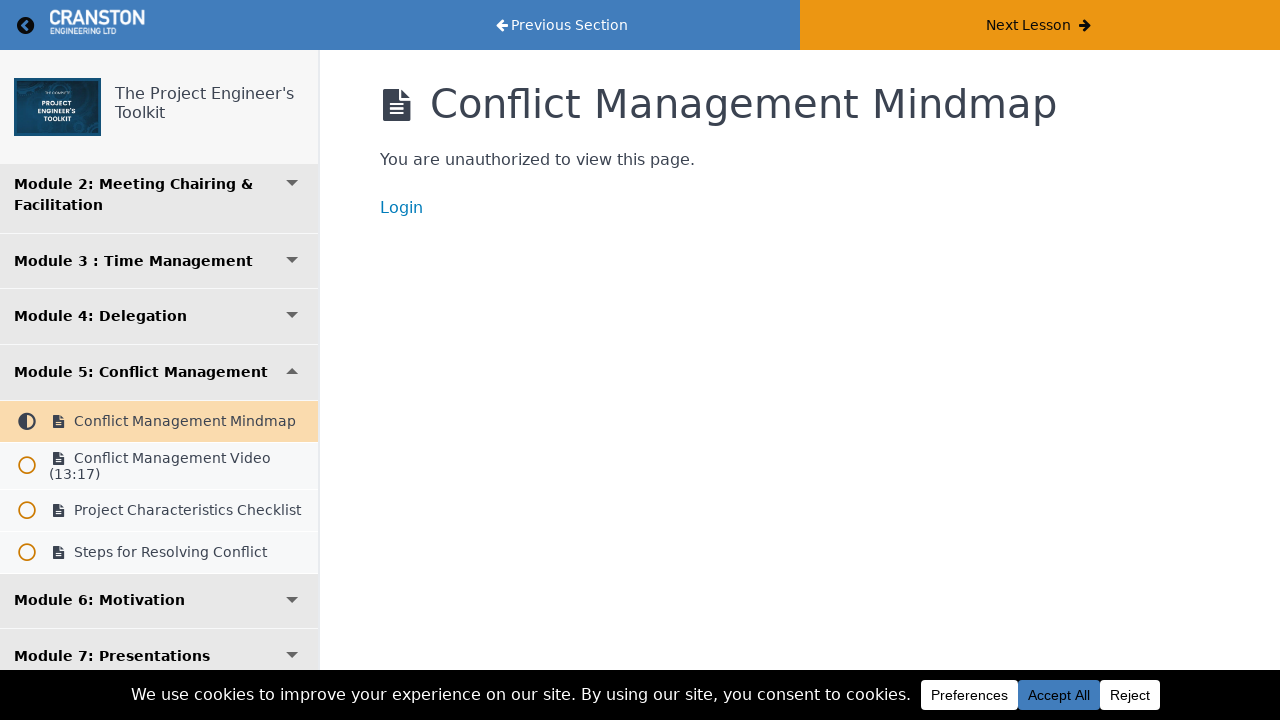

--- FILE ---
content_type: text/html; charset=UTF-8
request_url: https://cranstoneng.com/courses/the-project-engineers-toolkit/lessons/conflict-management-mindmap-2/
body_size: 26688
content:
<!DOCTYPE html>
<html lang="en-GB">

<head>
  <meta charset="UTF-8">
  <meta name="viewport" content="width=device-width, initial-scale=1">
  <link rel="profile" href="https://gmpg.org/xfn/11">

  <!-- Google tag (gtag.js) -->
<script async src="https://www.googletagmanager.com/gtag/js?id=G-3C7C0PY3RJ"></script>
<script>
  window.dataLayer = window.dataLayer || [];
  function gtag(){dataLayer.push(arguments);}
  gtag('js', new Date());

  gtag('config', 'G-3C7C0PY3RJ');
</script><title>Conflict Management Mindmap &#8211; Cranston Engineering Ltd</title>
<meta name='robots' content='max-image-preview:large' />

<link rel="alternate" type="application/rss+xml" title="Cranston Engineering Ltd &raquo; Feed" href="https://cranstoneng.com/feed/" />
<link rel="alternate" type="application/rss+xml" title="Cranston Engineering Ltd &raquo; Comments Feed" href="https://cranstoneng.com/comments/feed/" />
<link rel="alternate" title="oEmbed (JSON)" type="application/json+oembed" href="https://cranstoneng.com/wp-json/oembed/1.0/embed?url=https%3A%2F%2Fcranstoneng.com%2Fcourses%2Fthe-project-engineers-toolkit%2Flessons%2Fconflict-management-mindmap-2%2F" />
<link rel="alternate" title="oEmbed (XML)" type="text/xml+oembed" href="https://cranstoneng.com/wp-json/oembed/1.0/embed?url=https%3A%2F%2Fcranstoneng.com%2Fcourses%2Fthe-project-engineers-toolkit%2Flessons%2Fconflict-management-mindmap-2%2F&#038;format=xml" />
<script data-cfasync="false" data-wpfc-render="false">
		(function () {
			window.dataLayer = window.dataLayer || [];function gtag(){dataLayer.push(arguments);}
			
			let preferences = {
				marketing: 0,
				statistics: 0,
			}
			
			// Get preferences directly from cookie
			const value = `; ` + document.cookie;
			const parts = value.split(`; wpconsent_preferences=`);
			if (parts.length === 2) {
				try {
					preferences = JSON.parse(parts.pop().split(';').shift());
				} catch (e) {
					console.error('Error parsing WPConsent preferences:', e);
				}
			}
			
			gtag('consent', 'default', {
				'ad_storage': preferences.marketing ? 'granted' : 'denied',
				'analytics_storage': preferences.statistics ? 'granted' : 'denied',
				'ad_user_data': preferences.marketing ? 'granted' : 'denied',
				'ad_personalization': preferences.marketing ? 'granted' : 'denied',
				'security_storage': 'granted',
				'functionality_storage': 'granted'
			});
		})();
	</script><style id='wp-block-library-inline-css' type='text/css'>
:root{--wp-block-synced-color:#7a00df;--wp-block-synced-color--rgb:122,0,223;--wp-bound-block-color:var(--wp-block-synced-color);--wp-editor-canvas-background:#ddd;--wp-admin-theme-color:#007cba;--wp-admin-theme-color--rgb:0,124,186;--wp-admin-theme-color-darker-10:#006ba1;--wp-admin-theme-color-darker-10--rgb:0,107,160.5;--wp-admin-theme-color-darker-20:#005a87;--wp-admin-theme-color-darker-20--rgb:0,90,135;--wp-admin-border-width-focus:2px}@media (min-resolution:192dpi){:root{--wp-admin-border-width-focus:1.5px}}.wp-element-button{cursor:pointer}:root .has-very-light-gray-background-color{background-color:#eee}:root .has-very-dark-gray-background-color{background-color:#313131}:root .has-very-light-gray-color{color:#eee}:root .has-very-dark-gray-color{color:#313131}:root .has-vivid-green-cyan-to-vivid-cyan-blue-gradient-background{background:linear-gradient(135deg,#00d084,#0693e3)}:root .has-purple-crush-gradient-background{background:linear-gradient(135deg,#34e2e4,#4721fb 50%,#ab1dfe)}:root .has-hazy-dawn-gradient-background{background:linear-gradient(135deg,#faaca8,#dad0ec)}:root .has-subdued-olive-gradient-background{background:linear-gradient(135deg,#fafae1,#67a671)}:root .has-atomic-cream-gradient-background{background:linear-gradient(135deg,#fdd79a,#004a59)}:root .has-nightshade-gradient-background{background:linear-gradient(135deg,#330968,#31cdcf)}:root .has-midnight-gradient-background{background:linear-gradient(135deg,#020381,#2874fc)}:root{--wp--preset--font-size--normal:16px;--wp--preset--font-size--huge:42px}.has-regular-font-size{font-size:1em}.has-larger-font-size{font-size:2.625em}.has-normal-font-size{font-size:var(--wp--preset--font-size--normal)}.has-huge-font-size{font-size:var(--wp--preset--font-size--huge)}.has-text-align-center{text-align:center}.has-text-align-left{text-align:left}.has-text-align-right{text-align:right}.has-fit-text{white-space:nowrap!important}#end-resizable-editor-section{display:none}.aligncenter{clear:both}.items-justified-left{justify-content:flex-start}.items-justified-center{justify-content:center}.items-justified-right{justify-content:flex-end}.items-justified-space-between{justify-content:space-between}.screen-reader-text{border:0;clip-path:inset(50%);height:1px;margin:-1px;overflow:hidden;padding:0;position:absolute;width:1px;word-wrap:normal!important}.screen-reader-text:focus{background-color:#ddd;clip-path:none;color:#444;display:block;font-size:1em;height:auto;left:5px;line-height:normal;padding:15px 23px 14px;text-decoration:none;top:5px;width:auto;z-index:100000}html :where(.has-border-color){border-style:solid}html :where([style*=border-top-color]){border-top-style:solid}html :where([style*=border-right-color]){border-right-style:solid}html :where([style*=border-bottom-color]){border-bottom-style:solid}html :where([style*=border-left-color]){border-left-style:solid}html :where([style*=border-width]){border-style:solid}html :where([style*=border-top-width]){border-top-style:solid}html :where([style*=border-right-width]){border-right-style:solid}html :where([style*=border-bottom-width]){border-bottom-style:solid}html :where([style*=border-left-width]){border-left-style:solid}html :where(img[class*=wp-image-]){height:auto;max-width:100%}:where(figure){margin:0 0 1em}html :where(.is-position-sticky){--wp-admin--admin-bar--position-offset:var(--wp-admin--admin-bar--height,0px)}@media screen and (max-width:600px){html :where(.is-position-sticky){--wp-admin--admin-bar--position-offset:0px}}

/*# sourceURL=wp-block-library-inline-css */
</style><style id='wp-block-file-inline-css' type='text/css'>
.wp-block-file{box-sizing:border-box}.wp-block-file:not(.wp-element-button){font-size:.8em}.wp-block-file.aligncenter{text-align:center}.wp-block-file.alignright{text-align:right}.wp-block-file *+.wp-block-file__button{margin-left:.75em}:where(.wp-block-file){margin-bottom:1.5em}.wp-block-file__embed{margin-bottom:1em}:where(.wp-block-file__button){border-radius:2em;display:inline-block;padding:.5em 1em}:where(.wp-block-file__button):where(a):active,:where(.wp-block-file__button):where(a):focus,:where(.wp-block-file__button):where(a):hover,:where(.wp-block-file__button):where(a):visited{box-shadow:none;color:#fff;opacity:.85;text-decoration:none}
/*# sourceURL=https://cranstoneng.com/wp-includes/blocks/file/style.min.css */
</style>
<style id='wp-block-heading-inline-css' type='text/css'>
h1:where(.wp-block-heading).has-background,h2:where(.wp-block-heading).has-background,h3:where(.wp-block-heading).has-background,h4:where(.wp-block-heading).has-background,h5:where(.wp-block-heading).has-background,h6:where(.wp-block-heading).has-background{padding:1.25em 2.375em}h1.has-text-align-left[style*=writing-mode]:where([style*=vertical-lr]),h1.has-text-align-right[style*=writing-mode]:where([style*=vertical-rl]),h2.has-text-align-left[style*=writing-mode]:where([style*=vertical-lr]),h2.has-text-align-right[style*=writing-mode]:where([style*=vertical-rl]),h3.has-text-align-left[style*=writing-mode]:where([style*=vertical-lr]),h3.has-text-align-right[style*=writing-mode]:where([style*=vertical-rl]),h4.has-text-align-left[style*=writing-mode]:where([style*=vertical-lr]),h4.has-text-align-right[style*=writing-mode]:where([style*=vertical-rl]),h5.has-text-align-left[style*=writing-mode]:where([style*=vertical-lr]),h5.has-text-align-right[style*=writing-mode]:where([style*=vertical-rl]),h6.has-text-align-left[style*=writing-mode]:where([style*=vertical-lr]),h6.has-text-align-right[style*=writing-mode]:where([style*=vertical-rl]){rotate:180deg}
/*# sourceURL=https://cranstoneng.com/wp-includes/blocks/heading/style.min.css */
</style>
<style id='wp-block-spacer-inline-css' type='text/css'>
.wp-block-spacer{clear:both}
/*# sourceURL=https://cranstoneng.com/wp-includes/blocks/spacer/style.min.css */
</style>
<link rel='stylesheet' id='wc-blocks-style-css' href='https://cranstoneng.com/wp-content/plugins/woocommerce/assets/client/blocks/wc-blocks.css?ver=wc-10.4.3' type='text/css' media='all' />
<style id='global-styles-inline-css' type='text/css'>
:root{--wp--preset--aspect-ratio--square: 1;--wp--preset--aspect-ratio--4-3: 4/3;--wp--preset--aspect-ratio--3-4: 3/4;--wp--preset--aspect-ratio--3-2: 3/2;--wp--preset--aspect-ratio--2-3: 2/3;--wp--preset--aspect-ratio--16-9: 16/9;--wp--preset--aspect-ratio--9-16: 9/16;--wp--preset--color--black: #000000;--wp--preset--color--cyan-bluish-gray: #abb8c3;--wp--preset--color--white: #ffffff;--wp--preset--color--pale-pink: #f78da7;--wp--preset--color--vivid-red: #cf2e2e;--wp--preset--color--luminous-vivid-orange: #ff6900;--wp--preset--color--luminous-vivid-amber: #fcb900;--wp--preset--color--light-green-cyan: #7bdcb5;--wp--preset--color--vivid-green-cyan: #00d084;--wp--preset--color--pale-cyan-blue: #8ed1fc;--wp--preset--color--vivid-cyan-blue: #0693e3;--wp--preset--color--vivid-purple: #9b51e0;--wp--preset--gradient--vivid-cyan-blue-to-vivid-purple: linear-gradient(135deg,rgb(6,147,227) 0%,rgb(155,81,224) 100%);--wp--preset--gradient--light-green-cyan-to-vivid-green-cyan: linear-gradient(135deg,rgb(122,220,180) 0%,rgb(0,208,130) 100%);--wp--preset--gradient--luminous-vivid-amber-to-luminous-vivid-orange: linear-gradient(135deg,rgb(252,185,0) 0%,rgb(255,105,0) 100%);--wp--preset--gradient--luminous-vivid-orange-to-vivid-red: linear-gradient(135deg,rgb(255,105,0) 0%,rgb(207,46,46) 100%);--wp--preset--gradient--very-light-gray-to-cyan-bluish-gray: linear-gradient(135deg,rgb(238,238,238) 0%,rgb(169,184,195) 100%);--wp--preset--gradient--cool-to-warm-spectrum: linear-gradient(135deg,rgb(74,234,220) 0%,rgb(151,120,209) 20%,rgb(207,42,186) 40%,rgb(238,44,130) 60%,rgb(251,105,98) 80%,rgb(254,248,76) 100%);--wp--preset--gradient--blush-light-purple: linear-gradient(135deg,rgb(255,206,236) 0%,rgb(152,150,240) 100%);--wp--preset--gradient--blush-bordeaux: linear-gradient(135deg,rgb(254,205,165) 0%,rgb(254,45,45) 50%,rgb(107,0,62) 100%);--wp--preset--gradient--luminous-dusk: linear-gradient(135deg,rgb(255,203,112) 0%,rgb(199,81,192) 50%,rgb(65,88,208) 100%);--wp--preset--gradient--pale-ocean: linear-gradient(135deg,rgb(255,245,203) 0%,rgb(182,227,212) 50%,rgb(51,167,181) 100%);--wp--preset--gradient--electric-grass: linear-gradient(135deg,rgb(202,248,128) 0%,rgb(113,206,126) 100%);--wp--preset--gradient--midnight: linear-gradient(135deg,rgb(2,3,129) 0%,rgb(40,116,252) 100%);--wp--preset--font-size--small: 13px;--wp--preset--font-size--medium: 20px;--wp--preset--font-size--large: 36px;--wp--preset--font-size--x-large: 42px;--wp--preset--spacing--20: 0.44rem;--wp--preset--spacing--30: 0.67rem;--wp--preset--spacing--40: 1rem;--wp--preset--spacing--50: 1.5rem;--wp--preset--spacing--60: 2.25rem;--wp--preset--spacing--70: 3.38rem;--wp--preset--spacing--80: 5.06rem;--wp--preset--shadow--natural: 6px 6px 9px rgba(0, 0, 0, 0.2);--wp--preset--shadow--deep: 12px 12px 50px rgba(0, 0, 0, 0.4);--wp--preset--shadow--sharp: 6px 6px 0px rgba(0, 0, 0, 0.2);--wp--preset--shadow--outlined: 6px 6px 0px -3px rgb(255, 255, 255), 6px 6px rgb(0, 0, 0);--wp--preset--shadow--crisp: 6px 6px 0px rgb(0, 0, 0);}:where(.is-layout-flex){gap: 0.5em;}:where(.is-layout-grid){gap: 0.5em;}body .is-layout-flex{display: flex;}.is-layout-flex{flex-wrap: wrap;align-items: center;}.is-layout-flex > :is(*, div){margin: 0;}body .is-layout-grid{display: grid;}.is-layout-grid > :is(*, div){margin: 0;}:where(.wp-block-columns.is-layout-flex){gap: 2em;}:where(.wp-block-columns.is-layout-grid){gap: 2em;}:where(.wp-block-post-template.is-layout-flex){gap: 1.25em;}:where(.wp-block-post-template.is-layout-grid){gap: 1.25em;}.has-black-color{color: var(--wp--preset--color--black) !important;}.has-cyan-bluish-gray-color{color: var(--wp--preset--color--cyan-bluish-gray) !important;}.has-white-color{color: var(--wp--preset--color--white) !important;}.has-pale-pink-color{color: var(--wp--preset--color--pale-pink) !important;}.has-vivid-red-color{color: var(--wp--preset--color--vivid-red) !important;}.has-luminous-vivid-orange-color{color: var(--wp--preset--color--luminous-vivid-orange) !important;}.has-luminous-vivid-amber-color{color: var(--wp--preset--color--luminous-vivid-amber) !important;}.has-light-green-cyan-color{color: var(--wp--preset--color--light-green-cyan) !important;}.has-vivid-green-cyan-color{color: var(--wp--preset--color--vivid-green-cyan) !important;}.has-pale-cyan-blue-color{color: var(--wp--preset--color--pale-cyan-blue) !important;}.has-vivid-cyan-blue-color{color: var(--wp--preset--color--vivid-cyan-blue) !important;}.has-vivid-purple-color{color: var(--wp--preset--color--vivid-purple) !important;}.has-black-background-color{background-color: var(--wp--preset--color--black) !important;}.has-cyan-bluish-gray-background-color{background-color: var(--wp--preset--color--cyan-bluish-gray) !important;}.has-white-background-color{background-color: var(--wp--preset--color--white) !important;}.has-pale-pink-background-color{background-color: var(--wp--preset--color--pale-pink) !important;}.has-vivid-red-background-color{background-color: var(--wp--preset--color--vivid-red) !important;}.has-luminous-vivid-orange-background-color{background-color: var(--wp--preset--color--luminous-vivid-orange) !important;}.has-luminous-vivid-amber-background-color{background-color: var(--wp--preset--color--luminous-vivid-amber) !important;}.has-light-green-cyan-background-color{background-color: var(--wp--preset--color--light-green-cyan) !important;}.has-vivid-green-cyan-background-color{background-color: var(--wp--preset--color--vivid-green-cyan) !important;}.has-pale-cyan-blue-background-color{background-color: var(--wp--preset--color--pale-cyan-blue) !important;}.has-vivid-cyan-blue-background-color{background-color: var(--wp--preset--color--vivid-cyan-blue) !important;}.has-vivid-purple-background-color{background-color: var(--wp--preset--color--vivid-purple) !important;}.has-black-border-color{border-color: var(--wp--preset--color--black) !important;}.has-cyan-bluish-gray-border-color{border-color: var(--wp--preset--color--cyan-bluish-gray) !important;}.has-white-border-color{border-color: var(--wp--preset--color--white) !important;}.has-pale-pink-border-color{border-color: var(--wp--preset--color--pale-pink) !important;}.has-vivid-red-border-color{border-color: var(--wp--preset--color--vivid-red) !important;}.has-luminous-vivid-orange-border-color{border-color: var(--wp--preset--color--luminous-vivid-orange) !important;}.has-luminous-vivid-amber-border-color{border-color: var(--wp--preset--color--luminous-vivid-amber) !important;}.has-light-green-cyan-border-color{border-color: var(--wp--preset--color--light-green-cyan) !important;}.has-vivid-green-cyan-border-color{border-color: var(--wp--preset--color--vivid-green-cyan) !important;}.has-pale-cyan-blue-border-color{border-color: var(--wp--preset--color--pale-cyan-blue) !important;}.has-vivid-cyan-blue-border-color{border-color: var(--wp--preset--color--vivid-cyan-blue) !important;}.has-vivid-purple-border-color{border-color: var(--wp--preset--color--vivid-purple) !important;}.has-vivid-cyan-blue-to-vivid-purple-gradient-background{background: var(--wp--preset--gradient--vivid-cyan-blue-to-vivid-purple) !important;}.has-light-green-cyan-to-vivid-green-cyan-gradient-background{background: var(--wp--preset--gradient--light-green-cyan-to-vivid-green-cyan) !important;}.has-luminous-vivid-amber-to-luminous-vivid-orange-gradient-background{background: var(--wp--preset--gradient--luminous-vivid-amber-to-luminous-vivid-orange) !important;}.has-luminous-vivid-orange-to-vivid-red-gradient-background{background: var(--wp--preset--gradient--luminous-vivid-orange-to-vivid-red) !important;}.has-very-light-gray-to-cyan-bluish-gray-gradient-background{background: var(--wp--preset--gradient--very-light-gray-to-cyan-bluish-gray) !important;}.has-cool-to-warm-spectrum-gradient-background{background: var(--wp--preset--gradient--cool-to-warm-spectrum) !important;}.has-blush-light-purple-gradient-background{background: var(--wp--preset--gradient--blush-light-purple) !important;}.has-blush-bordeaux-gradient-background{background: var(--wp--preset--gradient--blush-bordeaux) !important;}.has-luminous-dusk-gradient-background{background: var(--wp--preset--gradient--luminous-dusk) !important;}.has-pale-ocean-gradient-background{background: var(--wp--preset--gradient--pale-ocean) !important;}.has-electric-grass-gradient-background{background: var(--wp--preset--gradient--electric-grass) !important;}.has-midnight-gradient-background{background: var(--wp--preset--gradient--midnight) !important;}.has-small-font-size{font-size: var(--wp--preset--font-size--small) !important;}.has-medium-font-size{font-size: var(--wp--preset--font-size--medium) !important;}.has-large-font-size{font-size: var(--wp--preset--font-size--large) !important;}.has-x-large-font-size{font-size: var(--wp--preset--font-size--x-large) !important;}
/*# sourceURL=global-styles-inline-css */
</style>

<link rel='stylesheet' id='mpcs-fontello-styles-css' href='https://cranstoneng.com/wp-content/plugins/memberpress-courses/public/fonts/fontello/css/mp-courses.css?ver=1.4.9' type='text/css' media='all' />
<link rel='stylesheet' id='mpcs-lesson-css-css' href='https://cranstoneng.com/wp-content/plugins/memberpress-courses/public/css/lesson.css?ver=1.4.9' type='text/css' media='all' />
<link rel='stylesheet' id='mpcs-classroom-css' href='https://cranstoneng.com/wp-content/plugins/memberpress-courses/public/css/classroom.css?ver=1.4.9' type='text/css' media='all' />
<script type="text/javascript" src="https://cranstoneng.com/wp-includes/js/jquery/jquery.min.js?ver=3.7.1" id="jquery-core-js"></script>
<script type="text/javascript" src="https://cranstoneng.com/wp-includes/js/jquery/jquery-migrate.min.js?ver=3.4.1" id="jquery-migrate-js"></script>
<script type="text/javascript" src="https://cranstoneng.com/wp-content/plugins/woocommerce/assets/js/jquery-blockui/jquery.blockUI.min.js?ver=2.7.0-wc.10.4.3" id="wc-jquery-blockui-js" data-wp-strategy="defer"></script>
<script type="text/javascript" id="wc-add-to-cart-js-extra">
/* <![CDATA[ */
var wc_add_to_cart_params = {"ajax_url":"/wp-admin/admin-ajax.php","wc_ajax_url":"/?wc-ajax=%%endpoint%%","i18n_view_cart":"View basket","cart_url":"https://cranstoneng.com/cart/","is_cart":"","cart_redirect_after_add":"no"};
//# sourceURL=wc-add-to-cart-js-extra
/* ]]> */
</script>
<script type="text/javascript" src="https://cranstoneng.com/wp-content/plugins/woocommerce/assets/js/frontend/add-to-cart.min.js?ver=10.4.3" id="wc-add-to-cart-js" data-wp-strategy="defer"></script>
<script type="text/javascript" src="https://cranstoneng.com/wp-content/plugins/woocommerce/assets/js/js-cookie/js.cookie.min.js?ver=2.1.4-wc.10.4.3" id="wc-js-cookie-js" data-wp-strategy="defer"></script>
<script type="text/javascript" id="woocommerce-js-extra">
/* <![CDATA[ */
var woocommerce_params = {"ajax_url":"/wp-admin/admin-ajax.php","wc_ajax_url":"/?wc-ajax=%%endpoint%%","i18n_password_show":"Show password","i18n_password_hide":"Hide password"};
//# sourceURL=woocommerce-js-extra
/* ]]> */
</script>
<script type="text/javascript" src="https://cranstoneng.com/wp-content/plugins/woocommerce/assets/js/frontend/woocommerce.min.js?ver=10.4.3" id="woocommerce-js" defer="defer" data-wp-strategy="defer"></script>
<script type="text/javascript" src="https://cranstoneng.com/wp-content/plugins/uncode-js_composer/assets/js/vendors/woocommerce-add-to-cart.js?ver=8.7.1.2" id="vc_woocommerce-add-to-cart-js-js"></script>
<script type="text/javascript" id="uncode-init-js-extra">
/* <![CDATA[ */
var SiteParameters = {"days":"days","hours":"hours","minutes":"minutes","seconds":"seconds","constant_scroll":"on","scroll_speed":"2","parallax_factor":"0.25","loading":"Loading\u2026","slide_name":"slide","slide_footer":"footer","ajax_url":"https://cranstoneng.com/wp-admin/admin-ajax.php","nonce_adaptive_images":"3198500988","nonce_srcset_async":"9cc756afce","enable_debug":"","block_mobile_videos":"","is_frontend_editor":"","main_width":["1200","px"],"mobile_parallax_allowed":"","listen_for_screen_update":"1","wireframes_plugin_active":"1","sticky_elements":"off","resize_quality":"90","register_metadata":"","bg_changer_time":"1000","update_wc_fragments":"1","optimize_shortpixel_image":"","menu_mobile_offcanvas_gap":"45","custom_cursor_selector":"[href], .trigger-overlay, .owl-next, .owl-prev, .owl-dot, input[type=\"submit\"], input[type=\"checkbox\"], button[type=\"submit\"], a[class^=\"ilightbox\"], .ilightbox-thumbnail, .ilightbox-prev, .ilightbox-next, .overlay-close, .unmodal-close, .qty-inset \u003E span, .share-button li, .uncode-post-titles .tmb.tmb-click-area, .btn-link, .tmb-click-row .t-inside, .lg-outer button, .lg-thumb img, a[data-lbox], .uncode-close-offcanvas-overlay, .uncode-nav-next, .uncode-nav-prev, .uncode-nav-index","mobile_parallax_animation":"","lbox_enhanced":"1","native_media_player":"","vimeoPlayerParams":"?autoplay=0","ajax_filter_key_search":"key","ajax_filter_key_unfilter":"unfilter","index_pagination_disable_scroll":"","index_pagination_scroll_to":"","uncode_wc_popup_cart_qty":"","disable_hover_hack":"","uncode_nocookie":"","menuHideOnClick":"1","menuShowOnClick":"","smoothScroll":"off","smoothScrollDisableHover":"","smoothScrollQuery":"960","uncode_force_onepage_dots":"","uncode_smooth_scroll_safe":"","uncode_lb_add_galleries":", .gallery","uncode_lb_add_items":", .gallery .gallery-item a","uncode_prev_label":"Previous","uncode_next_label":"Next","uncode_slide_label":"Slide","uncode_share_label":"Share on %","uncode_has_ligatures":"","uncode_is_accessible":"","uncode_carousel_itemSelector":"*:not(.hidden)","uncode_limit_width":"1200px"};
//# sourceURL=uncode-init-js-extra
/* ]]> */
</script>
<script type="text/javascript" src="https://cranstoneng.com/wp-content/themes/uncode/library/js/init.js?ver=1914671777" id="uncode-init-js"></script>
<script type="text/javascript" id="mpcs-lesson-js-extra">
/* <![CDATA[ */
var mpcs_locals = {"ajaxurl":"https://cranstoneng.com/wp-admin/admin-ajax.php","progress_nonce":"5d7a0d8eb3"};
//# sourceURL=mpcs-lesson-js-extra
/* ]]> */
</script>
<script type="text/javascript" src="https://cranstoneng.com/wp-content/plugins/memberpress-courses/public/js/lesson.js?ver=1.4.9" id="mpcs-lesson-js"></script>
<script type="text/javascript" src="https://cranstoneng.com/wp-content/plugins/memberpress-courses/public/js/classroom.js?ver=1.4.9" id="mpcs-classroom-js-js"></script>
<script></script><link rel="https://api.w.org/" href="https://cranstoneng.com/wp-json/" /><link rel="alternate" title="JSON" type="application/json" href="https://cranstoneng.com/wp-json/wp/v2/mpcs-lesson/120244" /><link rel="EditURI" type="application/rsd+xml" title="RSD" href="https://cranstoneng.com/xmlrpc.php?rsd" />
<meta name="generator" content="WordPress 6.9" />
<meta name="generator" content="WooCommerce 10.4.3" />
<link rel="canonical" href="https://cranstoneng.com/courses/the-project-engineers-toolkit/lessons/conflict-management-mindmap-2/" />
<link rel='shortlink' href='https://cranstoneng.com/?p=120244' />

		<!-- GA Google Analytics @ https://m0n.co/ga -->
		<script async src="https://www.googletagmanager.com/gtag/js?id=G-3C7C0PY3RJ"></script>
		<script>
			window.dataLayer = window.dataLayer || [];
			function gtag(){dataLayer.push(arguments);}
			gtag('js', new Date());
			gtag('config', 'G-3C7C0PY3RJ');
		</script>

	    <style type="text/css">

      .mpcs-classroom .nav-back i,
      .mpcs-classroom .navbar-section a.btn,
      .mpcs-classroom .navbar-section button,
      .mpcs-classroom div#mpcs-lesson-navigation button,
      .mpcs-classroom div#mpcs-quiz-navigation a,
      .mpcs-classroom #mpcs-classroom-next-lesson-link,
      .mpcs-classroom #next_lesson_link {
        color: rgba(10, 10, 10) !important;
      }

      .mpcs-classroom .navbar-section .dropdown .menu a {
        color: #333;
      }

      .mpcs-classroom .mpcs-progress-ring {
        background-color: rgba(255, 153, 0) !important;
      }

      .mpcs-classroom .mpcs-course-filter .dropdown .btn span,
      .mpcs-classroom .mpcs-course-filter .dropdown .btn i,
      .mpcs-classroom .mpcs-course-filter .input-group .input-group-btn,
      .mpcs-classroom .mpcs-course-filter .input-group .mpcs-search,
      .mpcs-classroom .mpcs-course-filter .input-group input[type=text],
      .mpcs-classroom .mpcs-course-filter .dropdown a,
      .mpcs-classroom .pagination,
      .mpcs-classroom .pagination i,
      .mpcs-classroom .pagination a {
        color: rgba(0, 0, 0) !important;
        border-color: rgba(0, 0, 0) !important;
      }

      /* body.mpcs-classroom a{
        color: rgba();
      } */

      #mpcs-navbar,
      #mpcs-navbar button#mpcs-classroom-previous-lesson-link,
      #mpcs-navbar button#mpcs-classroom-previous-lesson-link:hover,
      .mpcs-classroom div#mpcs-lesson-navigation button#previous_lesson_link,
      .mpcs-classroom div#mpcs-lesson-navigation button#previous_lesson_link:hover,
      .mpcs-classroom a#mpcs-classroom-previous-lesson-link,
      .mpcs-classroom a#mpcs-classroom-previous-lesson-link:hover,
      .mpcs-classroom a#previous_lesson_link,
      .mpcs-classroom a#previous_lesson_link:hover,
      .mpcs-classroom #mpcs-navbar #mpcs-lesson-navigation > a#mpcs-classroom-previous-lesson-link,
      .mpcs-classroom #mpcs-navbar #mpcs-lesson-navigation > a#mpcs-classroom-previous-lesson-link:hover,
      .mpcs-classroom #mpcs-lesson-navigation a#previous_lesson_link,
      .mpcs-classroom #mpcs-lesson-navigation a#previous_lesson_link:hover,
      .mpcs-classroom div#mpcs-lesson-navigation a#previous_lesson_link,
      .mpcs-classroom div#mpcs-lesson-navigation a#previous_lesson_link:hover {
        background: rgba(65, 125, 188);
      }

      .course-progress .user-progress,
      .btn-green,
      #mpcs-navbar button:not(#mpcs-classroom-previous-lesson-link),
      .mpcs-classroom div#mpcs-lesson-navigation button:not(#previous_lesson_link),
      .mpcs-classroom #mpcs-quiz-navigation button:focus,
      .mpcs-classroom #mpcs-quiz-navigation button:hover,
      .mpcs-classroom #mpcs-quiz-navigation a,
      .mpcs-classroom div#mpcs-lesson-navigation a:not(#previous_lesson_link),
      .mpcs-classroom #mpcs-navbar #mpcs-lesson-navigation > a:not(#mpcs-classroom-previous-lesson-link) {
        background: rgba(255, 153, 0, 0.9);
      }

      .btn-green:hover,
      #mpcs-navbar button:not(#mpcs-classroom-previous-lesson-link):focus,
      #mpcs-navbar button:not(#mpcs-classroom-previous-lesson-link):hover,
      .mpcs-classroom div#mpcs-lesson-navigation button:not(#previous_lesson_link):focus,
      .mpcs-classroom div#mpcs-lesson-navigation button:not(#previous_lesson_link):hover,
      .mpcs-classroom #mpcs-quiz-navigation button,
      .mpcs-classroom div#mpcs-lesson-navigation a:not(#previous_lesson_link):hover,
      .mpcs-classroom #mpcs-navbar #mpcs-lesson-navigation > a:not(#mpcs-classroom-previous-lesson-link):hover {
        background: rgba(255, 153, 0);
      }

      .btn-green{border: rgba(255, 153, 0)}

      .course-progress .progress-text,
      .mpcs-lesson i.mpcs-circle-regular {
        color: rgba(204, 122, 0);
      }

      #mpcs-main #bookmark, .mpcs-lesson.current{background: rgba(255, 153, 0, 0.3)}

      .mpcs-instructor .tile-subtitle{
        color: rgba(255, 153, 0, 1);
      }

      .mpcs-classroom .mpcs-quiz-question-feedback {
        border-top-color: rgba(255, 153, 0, 1);
        border-bottom-color: rgba(255, 153, 0, 1);
      }

    </style>
        	<noscript><style>.woocommerce-product-gallery{ opacity: 1 !important; }</style></noscript>
	<link rel="icon" href="https://cranstoneng.com/wp-content/uploads/2023/06/cropped-Cranston_Site_Icon_512px-1-100x100.jpg" sizes="32x32" />
<link rel="icon" href="https://cranstoneng.com/wp-content/uploads/2023/06/cropped-Cranston_Site_Icon_512px-1-300x300.jpg" sizes="192x192" />
<link rel="apple-touch-icon" href="https://cranstoneng.com/wp-content/uploads/2023/06/cropped-Cranston_Site_Icon_512px-1-300x300.jpg" />
<meta name="msapplication-TileImage" content="https://cranstoneng.com/wp-content/uploads/2023/06/cropped-Cranston_Site_Icon_512px-1-300x300.jpg" />
		<style type="text/css" id="wp-custom-css">
			.tile-description p {
  margin-bottom: 1em;
}

form.gdpr-privacy-preferences-frm {
    display: none;
}
@media only screen and (max-width: 600px)  {
	body {
		padding:0.5%;
	}
}
		</style>
		<noscript><style> .wpb_animate_when_almost_visible { opacity: 1; }</style></noscript>  <link rel='stylesheet' id='wc-stripe-blocks-checkout-style-css' href='https://cranstoneng.com/wp-content/plugins/woocommerce-gateway-stripe/build/upe-blocks.css?ver=5149cca93b0373758856' type='text/css' media='all' />
<meta name="generator" content="WP Rocket 3.20.1.2" data-wpr-features="wpr_preload_links wpr_desktop" /></head>

<body class="wp-singular mpcs-lesson-template-default single single-mpcs-lesson postid-120244 wp-theme-uncode wp-child-theme-uncode-child mpcs-classroom  theme-uncode mpcs-sidebar-with-accordion woocommerce-no-js hormenu-position-left megamenu-full-submenu header-full-width vmenu-left vmenu-middle menu-overlay main-center-align menu-mobile-transparent textual-accent-color menu-mobile-default mobile-parallax-not-allowed ilb-no-bounce unreg qw-body-scroll-disabled no-qty-fx uncode-sidecart-mobile-disabled wpb-js-composer js-comp-ver-8.7.1.2 vc_responsive">

<header id="mpcs-navbar" class="navbar">
  
  <!-- Logo & Back Button -->
  <section class="navbar-section">
    <a href="https://cranstoneng.com/courses/the-project-engineers-toolkit/" class="btn nav-back" title="Return to course: The Project Engineer&#8217;s Toolkit">
      <span class="screen-reader-text">Return to course: The Project Engineer&#8217;s Toolkit</span>
      <i class="mpcs-angle-circled-left"></i>
    </a>
    <a href="https://cranstoneng.com" class="navbar-brand site-branding">
      <picture class="img-responsive">
<source type="image/webp" srcset="https://cranstoneng.com/wp-content/uploads/2023/06/Cranston_white_course_950x300-2.png.webp"/>
<img alt="Cranston Courses logo white" src="https://cranstoneng.com/wp-content/uploads/2023/06/Cranston_white_course_950x300-2.png"/>
</picture>
    </a>
  </section>

  <!-- Show Prev/Next Lesson buttons -->
  
<section class="navbar-section" id="mpcs-lesson-navigation">
      <a id="mpcs-classroom-previous-lesson-link" href="https://cranstoneng.com/courses/the-project-engineers-toolkit/lessons/delegation-video-2/" data-href="https://cranstoneng.com/courses/the-project-engineers-toolkit/lessons/delegation-video-2/" data-value="120244" data-section="51" class="">
      <span class="show-md"><i class="mpcs-left-big"></i>Previous</span><span class="hide-md"><i class="mpcs-left-big"></i>Previous Section</span>    </a>
  
      <a id="mpcs-classroom-next-lesson-link" href="https://cranstoneng.com/courses/the-project-engineers-toolkit/lessons/conflict-management-video-2/" data-href="https://cranstoneng.com/courses/the-project-engineers-toolkit/lessons/conflict-management-video-2/" data-value="120244" class="">
        <span class="show-md">Next <i class="mpcs-right-big"></i></span><span class="hide-md">Next Lesson <i class="mpcs-right-big"></i></span>    </a>
    <button class="btn sidebar-open show-sm" aria-label="Toggle sidebar">
    <i class="mpcs-th-list"></i>
  </button>
</section>

    </header>
    <div data-rocket-location-hash="9b21ebf5a2a3fd5ce8358803f451006e" class="entry entry-content">
      <div data-rocket-location-hash="b46376dc5d8083d2200859d793baaceb" class="columns col-gapless" style="flex-grow: 1;">
        <aside id="mpcs-sidebar" class="column col-3 col-md-4 col-sm-12 hide-sm pl-0">
          <div id="mpcs-sidebar-navbar" class="show-sm">
            <a class="btn sidebar-close">
              <i class="mpcs-cancel"></i>
            </a>
          </div>

          <div class="mpcs-sidebar-wrapper">

  
  <div id="mpcs-sidebar-header">
    <!-- Featured Image -->
          <figure class="figure">
        <a href="https://cranstoneng.com/courses/the-project-engineers-toolkit/lessons/conflict-management-mindmap-2/" title="Conflict Management Mindmap">
          <picture>
<source type="image/webp" srcset="https://cranstoneng.com/wp-content/uploads/2023/05/The-Project-Engineers-Toolkit.jpg.webp"/>
<img src="https://cranstoneng.com/wp-content/uploads/2023/05/The-Project-Engineers-Toolkit.jpg" alt="Conflict Management Mindmap"/>
</picture>

        </a>
      </figure>
    
    <!-- Progress -->
    <div class="course-progress">
      <h2>
  <a href="https://cranstoneng.com/courses/the-project-engineers-toolkit/" class="text-black">  The Project Engineer&#039;s Toolkit  </a></h2>
    </div>

  </div>
  <nav class="mpcs-sidebar-content">

    <!-- Menu -->
            <div class="mpcs-sidebar-grades">
            <a class="tile mpcs-grades-menu" href="https://cranstoneng.com/courses/the-project-engineers-toolkit/?action=gradebook" target="_blank">
                <div class="tile-icon">
                    <i class="mpcs-chart-area"></i>
                </div>
                <div class="tile-content">
                    <p class="tile-title m-0">Grades</p>
                </div>
            </a>
        </div>
        
  <div id="section1" class="mpcs-section">
    <button id="mpcs-section-header-56" class="mpcs-section-header" aria-expanded="false" aria-controls="mpcs-lessons-56">
      <div class="mpcs-section-title">
        <span class="mpcs-section-title-text">Soft Skills Course : Modules 1 - 9</span>
      </div>
          </button> <!-- mpcs-section-header -->
    <ul id="mpcs-lessons-56" class="mpcs-lessons" aria-labelledby="mpcs-section-header-56">
                            <li id="mpcs-lesson-120416" class="mpcs-lesson">

                              <a href="https://cranstoneng.com/courses/the-project-engineers-toolkit/lessons/soft-skills-course-mindmap/" class="mpcs-lesson-row-link">
                                <div class="mpcs-lesson-progress">
                                          <span class="mpcs-lesson-not-complete"><i class="mpcs-circle-regular"></i></span>
                                      </div>
                <div class="mpcs-lesson-link">
                  <i class="mpcs-lesson-icon"></i>
                      Soft Skills Course Mindmap                                      </div>
                <div class="mpcs-lesson-button">

                      
                </div>
                                  </a>
                              </li>
            
          </ul> <!-- mpcs-lessons -->
  </div> <!-- mpcs-section -->
  <div id="section2" class="mpcs-section">
    <button id="mpcs-section-header-47" class="mpcs-section-header" aria-expanded="false" aria-controls="mpcs-lessons-47">
      <div class="mpcs-section-title">
        <span class="mpcs-section-title-text">Module 1: What a Project Engineer Does</span>
      </div>
          </button> <!-- mpcs-section-header -->
    <ul id="mpcs-lessons-47" class="mpcs-lessons" aria-labelledby="mpcs-section-header-47">
                            <li id="mpcs-lesson-119945" class="mpcs-lesson">

                              <a href="https://cranstoneng.com/courses/the-project-engineers-toolkit/lessons/module-1-mindmap-2-2/" class="mpcs-lesson-row-link">
                                <div class="mpcs-lesson-progress">
                                          <span class="mpcs-lesson-not-complete"><i class="mpcs-circle-regular"></i></span>
                                      </div>
                <div class="mpcs-lesson-link">
                  <i class="mpcs-lesson-icon"></i>
                      What a Project Engineer Does Mindmap                                      </div>
                <div class="mpcs-lesson-button">

                      
                </div>
                                  </a>
                              </li>
            
                            <li id="mpcs-lesson-119944" class="mpcs-lesson">

                              <a href="https://cranstoneng.com/courses/the-project-engineers-toolkit/lessons/what-a-project-engineer-does-lesson-2-2/" class="mpcs-lesson-row-link">
                                <div class="mpcs-lesson-progress">
                                          <span class="mpcs-lesson-not-complete"><i class="mpcs-circle-regular"></i></span>
                                      </div>
                <div class="mpcs-lesson-link">
                  <i class="mpcs-lesson-icon"></i>
                      What a Project Engineer Does Video (17:23)                                      </div>
                <div class="mpcs-lesson-button">

                      
                </div>
                                  </a>
                              </li>
            
          </ul> <!-- mpcs-lessons -->
  </div> <!-- mpcs-section -->
  <div id="section3" class="mpcs-section">
    <button id="mpcs-section-header-48" class="mpcs-section-header" aria-expanded="false" aria-controls="mpcs-lessons-48">
      <div class="mpcs-section-title">
        <span class="mpcs-section-title-text">Module 2: Meeting Chairing &amp; Facilitation</span>
      </div>
          </button> <!-- mpcs-section-header -->
    <ul id="mpcs-lessons-48" class="mpcs-lessons" aria-labelledby="mpcs-section-header-48">
                            <li id="mpcs-lesson-120235" class="mpcs-lesson">

                              <a href="https://cranstoneng.com/courses/the-project-engineers-toolkit/lessons/module-2-mindmap-2/" class="mpcs-lesson-row-link">
                                <div class="mpcs-lesson-progress">
                                          <span class="mpcs-lesson-not-complete"><i class="mpcs-circle-regular"></i></span>
                                      </div>
                <div class="mpcs-lesson-link">
                  <i class="mpcs-lesson-icon"></i>
                      Meeting, Chairing and Facilitation Mindmap                                      </div>
                <div class="mpcs-lesson-button">

                      
                </div>
                                  </a>
                              </li>
            
                            <li id="mpcs-lesson-120234" class="mpcs-lesson">

                              <a href="https://cranstoneng.com/courses/the-project-engineers-toolkit/lessons/meeting-chairing-facilitation-video-2/" class="mpcs-lesson-row-link">
                                <div class="mpcs-lesson-progress">
                                          <span class="mpcs-lesson-not-complete"><i class="mpcs-circle-regular"></i></span>
                                      </div>
                <div class="mpcs-lesson-link">
                  <i class="mpcs-lesson-icon"></i>
                      Meeting Chairing and Facilitation Video (25:22)                                      </div>
                <div class="mpcs-lesson-button">

                      
                </div>
                                  </a>
                              </li>
            
                            <li id="mpcs-lesson-120236" class="mpcs-lesson">

                              <a href="https://cranstoneng.com/courses/the-project-engineers-toolkit/lessons/template-action-log-2/" class="mpcs-lesson-row-link">
                                <div class="mpcs-lesson-progress">
                                          <span class="mpcs-lesson-not-complete"><i class="mpcs-circle-regular"></i></span>
                                      </div>
                <div class="mpcs-lesson-link">
                  <i class="mpcs-lesson-icon"></i>
                      Template Action Log                                      </div>
                <div class="mpcs-lesson-button">

                      
                </div>
                                  </a>
                              </li>
            
                            <li id="mpcs-lesson-120233" class="mpcs-lesson">

                              <a href="https://cranstoneng.com/courses/the-project-engineers-toolkit/lessons/mtg-chairing-and-facililtation-tips-2-2/" class="mpcs-lesson-row-link">
                                <div class="mpcs-lesson-progress">
                                          <span class="mpcs-lesson-not-complete"><i class="mpcs-circle-regular"></i></span>
                                      </div>
                <div class="mpcs-lesson-link">
                  <i class="mpcs-lesson-icon"></i>
                      Mtg Chairing and Facililtation Tips                                      </div>
                <div class="mpcs-lesson-button">

                      
                </div>
                                  </a>
                              </li>
            
          </ul> <!-- mpcs-lessons -->
  </div> <!-- mpcs-section -->
  <div id="section4" class="mpcs-section">
    <button id="mpcs-section-header-49" class="mpcs-section-header" aria-expanded="false" aria-controls="mpcs-lessons-49">
      <div class="mpcs-section-title">
        <span class="mpcs-section-title-text">Module 3 : Time Management</span>
      </div>
          </button> <!-- mpcs-section-header -->
    <ul id="mpcs-lessons-49" class="mpcs-lessons" aria-labelledby="mpcs-section-header-49">
                            <li id="mpcs-lesson-120237" class="mpcs-lesson">

                              <a href="https://cranstoneng.com/courses/the-project-engineers-toolkit/lessons/module-3-mindmap-2-2/" class="mpcs-lesson-row-link">
                                <div class="mpcs-lesson-progress">
                                          <span class="mpcs-lesson-not-complete"><i class="mpcs-circle-regular"></i></span>
                                      </div>
                <div class="mpcs-lesson-link">
                  <i class="mpcs-lesson-icon"></i>
                      Time Management Mindmap                                      </div>
                <div class="mpcs-lesson-button">

                      
                </div>
                                  </a>
                              </li>
            
                            <li id="mpcs-lesson-120238" class="mpcs-lesson">

                              <a href="https://cranstoneng.com/courses/the-project-engineers-toolkit/lessons/time-management-video-3/" class="mpcs-lesson-row-link">
                                <div class="mpcs-lesson-progress">
                                          <span class="mpcs-lesson-not-complete"><i class="mpcs-circle-regular"></i></span>
                                      </div>
                <div class="mpcs-lesson-link">
                  <i class="mpcs-lesson-icon"></i>
                      Time Management Video (18:16)                                      </div>
                <div class="mpcs-lesson-button">

                      
                </div>
                                  </a>
                              </li>
            
                            <li id="mpcs-lesson-120239" class="mpcs-lesson">

                              <a href="https://cranstoneng.com/courses/the-project-engineers-toolkit/lessons/weekly-worksheet-example-2-2/" class="mpcs-lesson-row-link">
                                <div class="mpcs-lesson-progress">
                                          <span class="mpcs-lesson-not-complete"><i class="mpcs-circle-regular"></i></span>
                                      </div>
                <div class="mpcs-lesson-link">
                  <i class="mpcs-lesson-icon"></i>
                      Weekly Worksheet Example                                      </div>
                <div class="mpcs-lesson-button">

                      
                </div>
                                  </a>
                              </li>
            
                            <li id="mpcs-lesson-120240" class="mpcs-lesson">

                              <a href="https://cranstoneng.com/courses/the-project-engineers-toolkit/lessons/weekly-worksheet-2-2/" class="mpcs-lesson-row-link">
                                <div class="mpcs-lesson-progress">
                                          <span class="mpcs-lesson-not-complete"><i class="mpcs-circle-regular"></i></span>
                                      </div>
                <div class="mpcs-lesson-link">
                  <i class="mpcs-lesson-icon"></i>
                      Weekly Worksheet Template                                      </div>
                <div class="mpcs-lesson-button">

                      
                </div>
                                  </a>
                              </li>
            
          </ul> <!-- mpcs-lessons -->
  </div> <!-- mpcs-section -->
  <div id="section5" class="mpcs-section">
    <button id="mpcs-section-header-50" class="mpcs-section-header" aria-expanded="false" aria-controls="mpcs-lessons-50">
      <div class="mpcs-section-title">
        <span class="mpcs-section-title-text">Module 4: Delegation</span>
      </div>
          </button> <!-- mpcs-section-header -->
    <ul id="mpcs-lessons-50" class="mpcs-lessons" aria-labelledby="mpcs-section-header-50">
                            <li id="mpcs-lesson-120241" class="mpcs-lesson">

                              <a href="https://cranstoneng.com/courses/the-project-engineers-toolkit/lessons/delegation-mindmap-2/" class="mpcs-lesson-row-link">
                                <div class="mpcs-lesson-progress">
                                          <span class="mpcs-lesson-not-complete"><i class="mpcs-circle-regular"></i></span>
                                      </div>
                <div class="mpcs-lesson-link">
                  <i class="mpcs-lesson-icon"></i>
                      Delegation Mindmap                                      </div>
                <div class="mpcs-lesson-button">

                      
                </div>
                                  </a>
                              </li>
            
                            <li id="mpcs-lesson-120242" class="mpcs-lesson">

                              <a href="https://cranstoneng.com/courses/the-project-engineers-toolkit/lessons/delegation-video-2/" class="mpcs-lesson-row-link">
                                <div class="mpcs-lesson-progress">
                                          <span class="mpcs-lesson-not-complete"><i class="mpcs-circle-regular"></i></span>
                                      </div>
                <div class="mpcs-lesson-link">
                  <i class="mpcs-lesson-icon"></i>
                      Delegation Video (18:42)                                      </div>
                <div class="mpcs-lesson-button">

                      
                </div>
                                  </a>
                              </li>
            
          </ul> <!-- mpcs-lessons -->
  </div> <!-- mpcs-section -->
  <div id="section6" class="mpcs-section">
    <button id="mpcs-section-header-51" class="mpcs-section-header" aria-expanded="false" aria-controls="mpcs-lessons-51">
      <div class="mpcs-section-title">
        <span class="mpcs-section-title-text">Module 5: Conflict Management</span>
      </div>
          </button> <!-- mpcs-section-header -->
    <ul id="mpcs-lessons-51" class="mpcs-lessons" aria-labelledby="mpcs-section-header-51">
                            <li id="mpcs-lesson-120244" class="mpcs-lesson current">

                              <a href="https://cranstoneng.com/courses/the-project-engineers-toolkit/lessons/conflict-management-mindmap-2/" class="mpcs-lesson-row-link">
                                <div class="mpcs-lesson-progress">
                                          <span class="mpcs-lesson-current"><i class="mpcs-adjust-solid"></i></span>
                                      </div>
                <div class="mpcs-lesson-link">
                  <i class="mpcs-lesson-icon"></i>
                      Conflict Management Mindmap                                      </div>
                <div class="mpcs-lesson-button">

                      
                </div>
                                  </a>
                              </li>
            
                            <li id="mpcs-lesson-120245" class="mpcs-lesson">

                              <a href="https://cranstoneng.com/courses/the-project-engineers-toolkit/lessons/conflict-management-video-2/" class="mpcs-lesson-row-link">
                                <div class="mpcs-lesson-progress">
                                          <span class="mpcs-lesson-not-complete"><i class="mpcs-circle-regular"></i></span>
                                      </div>
                <div class="mpcs-lesson-link">
                  <i class="mpcs-lesson-icon"></i>
                      Conflict Management Video (13:17)                                      </div>
                <div class="mpcs-lesson-button">

                      
                </div>
                                  </a>
                              </li>
            
                            <li id="mpcs-lesson-120246" class="mpcs-lesson">

                              <a href="https://cranstoneng.com/courses/the-project-engineers-toolkit/lessons/project-characteristics-checklist-2/" class="mpcs-lesson-row-link">
                                <div class="mpcs-lesson-progress">
                                          <span class="mpcs-lesson-not-complete"><i class="mpcs-circle-regular"></i></span>
                                      </div>
                <div class="mpcs-lesson-link">
                  <i class="mpcs-lesson-icon"></i>
                      Project Characteristics Checklist                                      </div>
                <div class="mpcs-lesson-button">

                      
                </div>
                                  </a>
                              </li>
            
                            <li id="mpcs-lesson-120247" class="mpcs-lesson">

                              <a href="https://cranstoneng.com/courses/the-project-engineers-toolkit/lessons/steps-for-resolving-conflict-2/" class="mpcs-lesson-row-link">
                                <div class="mpcs-lesson-progress">
                                          <span class="mpcs-lesson-not-complete"><i class="mpcs-circle-regular"></i></span>
                                      </div>
                <div class="mpcs-lesson-link">
                  <i class="mpcs-lesson-icon"></i>
                      Steps for Resolving Conflict                                      </div>
                <div class="mpcs-lesson-button">

                      
                </div>
                                  </a>
                              </li>
            
          </ul> <!-- mpcs-lessons -->
  </div> <!-- mpcs-section -->
  <div id="section7" class="mpcs-section">
    <button id="mpcs-section-header-52" class="mpcs-section-header" aria-expanded="false" aria-controls="mpcs-lessons-52">
      <div class="mpcs-section-title">
        <span class="mpcs-section-title-text">Module 6: Motivation</span>
      </div>
          </button> <!-- mpcs-section-header -->
    <ul id="mpcs-lessons-52" class="mpcs-lessons" aria-labelledby="mpcs-section-header-52">
                            <li id="mpcs-lesson-120248" class="mpcs-lesson">

                              <a href="https://cranstoneng.com/courses/the-project-engineers-toolkit/lessons/motivation-mindmap-2/" class="mpcs-lesson-row-link">
                                <div class="mpcs-lesson-progress">
                                          <span class="mpcs-lesson-not-complete"><i class="mpcs-circle-regular"></i></span>
                                      </div>
                <div class="mpcs-lesson-link">
                  <i class="mpcs-lesson-icon"></i>
                      Motivation Mindmap                                      </div>
                <div class="mpcs-lesson-button">

                      
                </div>
                                  </a>
                              </li>
            
                            <li id="mpcs-lesson-120249" class="mpcs-lesson">

                              <a href="https://cranstoneng.com/courses/the-project-engineers-toolkit/lessons/motivation-video-1254-2/" class="mpcs-lesson-row-link">
                                <div class="mpcs-lesson-progress">
                                          <span class="mpcs-lesson-not-complete"><i class="mpcs-circle-regular"></i></span>
                                      </div>
                <div class="mpcs-lesson-link">
                  <i class="mpcs-lesson-icon"></i>
                      Motivation Video (12:54)                                      </div>
                <div class="mpcs-lesson-button">

                      
                </div>
                                  </a>
                              </li>
            
                            <li id="mpcs-lesson-120250" class="mpcs-lesson">

                              <a href="https://cranstoneng.com/courses/the-project-engineers-toolkit/lessons/motivation-checklist-2/" class="mpcs-lesson-row-link">
                                <div class="mpcs-lesson-progress">
                                          <span class="mpcs-lesson-not-complete"><i class="mpcs-circle-regular"></i></span>
                                      </div>
                <div class="mpcs-lesson-link">
                  <i class="mpcs-lesson-icon"></i>
                      Motivation Checklist                                      </div>
                <div class="mpcs-lesson-button">

                      
                </div>
                                  </a>
                              </li>
            
          </ul> <!-- mpcs-lessons -->
  </div> <!-- mpcs-section -->
  <div id="section8" class="mpcs-section">
    <button id="mpcs-section-header-53" class="mpcs-section-header" aria-expanded="false" aria-controls="mpcs-lessons-53">
      <div class="mpcs-section-title">
        <span class="mpcs-section-title-text">Module 7: Presentations</span>
      </div>
          </button> <!-- mpcs-section-header -->
    <ul id="mpcs-lessons-53" class="mpcs-lessons" aria-labelledby="mpcs-section-header-53">
                            <li id="mpcs-lesson-120251" class="mpcs-lesson">

                              <a href="https://cranstoneng.com/courses/the-project-engineers-toolkit/lessons/presentations-mindmap-2-2/" class="mpcs-lesson-row-link">
                                <div class="mpcs-lesson-progress">
                                          <span class="mpcs-lesson-not-complete"><i class="mpcs-circle-regular"></i></span>
                                      </div>
                <div class="mpcs-lesson-link">
                  <i class="mpcs-lesson-icon"></i>
                      Presentations Mindmap                                      </div>
                <div class="mpcs-lesson-button">

                      
                </div>
                                  </a>
                              </li>
            
                            <li id="mpcs-lesson-120252" class="mpcs-lesson">

                              <a href="https://cranstoneng.com/courses/the-project-engineers-toolkit/lessons/118882-2/" class="mpcs-lesson-row-link">
                                <div class="mpcs-lesson-progress">
                                          <span class="mpcs-lesson-not-complete"><i class="mpcs-circle-regular"></i></span>
                                      </div>
                <div class="mpcs-lesson-link">
                  <i class="mpcs-lesson-icon"></i>
                      Presentations Video (13:15)                                      </div>
                <div class="mpcs-lesson-button">

                      
                </div>
                                  </a>
                              </li>
            
          </ul> <!-- mpcs-lessons -->
  </div> <!-- mpcs-section -->
  <div id="section9" class="mpcs-section">
    <button id="mpcs-section-header-54" class="mpcs-section-header" aria-expanded="false" aria-controls="mpcs-lessons-54">
      <div class="mpcs-section-title">
        <span class="mpcs-section-title-text">Module 8: Project Psychology</span>
      </div>
          </button> <!-- mpcs-section-header -->
    <ul id="mpcs-lessons-54" class="mpcs-lessons" aria-labelledby="mpcs-section-header-54">
                            <li id="mpcs-lesson-120253" class="mpcs-lesson">

                              <a href="https://cranstoneng.com/courses/the-project-engineers-toolkit/lessons/project-psychology-mindmap-2-2/" class="mpcs-lesson-row-link">
                                <div class="mpcs-lesson-progress">
                                          <span class="mpcs-lesson-not-complete"><i class="mpcs-circle-regular"></i></span>
                                      </div>
                <div class="mpcs-lesson-link">
                  <i class="mpcs-lesson-icon"></i>
                      Project Psychology Mindmap                                      </div>
                <div class="mpcs-lesson-button">

                      
                </div>
                                  </a>
                              </li>
            
                            <li id="mpcs-lesson-120254" class="mpcs-lesson">

                              <a href="https://cranstoneng.com/courses/the-project-engineers-toolkit/lessons/project-psychology-video-2002-2-2/" class="mpcs-lesson-row-link">
                                <div class="mpcs-lesson-progress">
                                          <span class="mpcs-lesson-not-complete"><i class="mpcs-circle-regular"></i></span>
                                      </div>
                <div class="mpcs-lesson-link">
                  <i class="mpcs-lesson-icon"></i>
                      Project Psychology Video (20:02)                                      </div>
                <div class="mpcs-lesson-button">

                      
                </div>
                                  </a>
                              </li>
            
                            <li id="mpcs-lesson-120255" class="mpcs-lesson">

                              <a href="https://cranstoneng.com/courses/the-project-engineers-toolkit/lessons/12-styles-of-leadership-2/" class="mpcs-lesson-row-link">
                                <div class="mpcs-lesson-progress">
                                          <span class="mpcs-lesson-not-complete"><i class="mpcs-circle-regular"></i></span>
                                      </div>
                <div class="mpcs-lesson-link">
                  <i class="mpcs-lesson-icon"></i>
                      12 Styles of Leadership                                      </div>
                <div class="mpcs-lesson-button">

                      
                </div>
                                  </a>
                              </li>
            
                            <li id="mpcs-lesson-120256" class="mpcs-lesson">

                              <a href="https://cranstoneng.com/courses/the-project-engineers-toolkit/lessons/fayol-five-functions-of-management-2/" class="mpcs-lesson-row-link">
                                <div class="mpcs-lesson-progress">
                                          <span class="mpcs-lesson-not-complete"><i class="mpcs-circle-regular"></i></span>
                                      </div>
                <div class="mpcs-lesson-link">
                  <i class="mpcs-lesson-icon"></i>
                      Fayol Five Functions of management                                      </div>
                <div class="mpcs-lesson-button">

                      
                </div>
                                  </a>
                              </li>
            
                            <li id="mpcs-lesson-120257" class="mpcs-lesson">

                              <a href="https://cranstoneng.com/courses/the-project-engineers-toolkit/lessons/mintzberg-managerial-roles-2/" class="mpcs-lesson-row-link">
                                <div class="mpcs-lesson-progress">
                                          <span class="mpcs-lesson-not-complete"><i class="mpcs-circle-regular"></i></span>
                                      </div>
                <div class="mpcs-lesson-link">
                  <i class="mpcs-lesson-icon"></i>
                      Mintzberg Managerial Roles                                      </div>
                <div class="mpcs-lesson-button">

                      
                </div>
                                  </a>
                              </li>
            
                            <li id="mpcs-lesson-120258" class="mpcs-lesson">

                              <a href="https://cranstoneng.com/courses/the-project-engineers-toolkit/lessons/leadership-roles-2/" class="mpcs-lesson-row-link">
                                <div class="mpcs-lesson-progress">
                                          <span class="mpcs-lesson-not-complete"><i class="mpcs-circle-regular"></i></span>
                                      </div>
                <div class="mpcs-lesson-link">
                  <i class="mpcs-lesson-icon"></i>
                      Leadership Roles                                      </div>
                <div class="mpcs-lesson-button">

                      
                </div>
                                  </a>
                              </li>
            
                            <li id="mpcs-lesson-120259" class="mpcs-lesson">

                              <a href="https://cranstoneng.com/courses/the-project-engineers-toolkit/lessons/useful-links-2/" class="mpcs-lesson-row-link">
                                <div class="mpcs-lesson-progress">
                                          <span class="mpcs-lesson-not-complete"><i class="mpcs-circle-regular"></i></span>
                                      </div>
                <div class="mpcs-lesson-link">
                  <i class="mpcs-lesson-icon"></i>
                      Useful Links                                      </div>
                <div class="mpcs-lesson-button">

                      
                </div>
                                  </a>
                              </li>
            
          </ul> <!-- mpcs-lessons -->
  </div> <!-- mpcs-section -->
  <div id="section10" class="mpcs-section">
    <button id="mpcs-section-header-55" class="mpcs-section-header" aria-expanded="false" aria-controls="mpcs-lessons-55">
      <div class="mpcs-section-title">
        <span class="mpcs-section-title-text">Module 9: Stress</span>
      </div>
          </button> <!-- mpcs-section-header -->
    <ul id="mpcs-lessons-55" class="mpcs-lessons" aria-labelledby="mpcs-section-header-55">
                            <li id="mpcs-lesson-120260" class="mpcs-lesson">

                              <a href="https://cranstoneng.com/courses/the-project-engineers-toolkit/lessons/stress-mindmap-2-2/" class="mpcs-lesson-row-link">
                                <div class="mpcs-lesson-progress">
                                          <span class="mpcs-lesson-not-complete"><i class="mpcs-circle-regular"></i></span>
                                      </div>
                <div class="mpcs-lesson-link">
                  <i class="mpcs-lesson-icon"></i>
                      Stress Mindmap                                      </div>
                <div class="mpcs-lesson-button">

                      
                </div>
                                  </a>
                              </li>
            
                            <li id="mpcs-lesson-120261" class="mpcs-lesson">

                              <a href="https://cranstoneng.com/courses/the-project-engineers-toolkit/lessons/stress-video-1419-2-2/" class="mpcs-lesson-row-link">
                                <div class="mpcs-lesson-progress">
                                          <span class="mpcs-lesson-not-complete"><i class="mpcs-circle-regular"></i></span>
                                      </div>
                <div class="mpcs-lesson-link">
                  <i class="mpcs-lesson-icon"></i>
                      Stress Video (14:19)                                      </div>
                <div class="mpcs-lesson-button">

                      
                </div>
                                  </a>
                              </li>
            
                            <li id="mpcs-lesson-120262" class="mpcs-lesson">

                              <a href="https://cranstoneng.com/courses/the-project-engineers-toolkit/lessons/stress-symptoms-2/" class="mpcs-lesson-row-link">
                                <div class="mpcs-lesson-progress">
                                          <span class="mpcs-lesson-not-complete"><i class="mpcs-circle-regular"></i></span>
                                      </div>
                <div class="mpcs-lesson-link">
                  <i class="mpcs-lesson-icon"></i>
                      Stress Symptoms                                      </div>
                <div class="mpcs-lesson-button">

                      
                </div>
                                  </a>
                              </li>
            
                            <li id="mpcs-lesson-120263" class="mpcs-lesson">

                              <a href="https://cranstoneng.com/courses/the-project-engineers-toolkit/lessons/self-help-2-2/" class="mpcs-lesson-row-link">
                                <div class="mpcs-lesson-progress">
                                          <span class="mpcs-lesson-not-complete"><i class="mpcs-circle-regular"></i></span>
                                      </div>
                <div class="mpcs-lesson-link">
                  <i class="mpcs-lesson-icon"></i>
                      Self Help                                      </div>
                <div class="mpcs-lesson-button">

                      
                </div>
                                  </a>
                              </li>
            
                            <li id="mpcs-lesson-120243" class="mpcs-lesson">

                              <a href="https://cranstoneng.com/courses/the-project-engineers-toolkit/lessons/capacity-checker-2-2/" class="mpcs-lesson-row-link">
                                <div class="mpcs-lesson-progress">
                                          <span class="mpcs-lesson-not-complete"><i class="mpcs-circle-regular"></i></span>
                                      </div>
                <div class="mpcs-lesson-link">
                  <i class="mpcs-lesson-icon"></i>
                      % Capacity Checker                                      </div>
                <div class="mpcs-lesson-button">

                      
                </div>
                                  </a>
                              </li>
            
          </ul> <!-- mpcs-lessons -->
  </div> <!-- mpcs-section -->
  <div id="section11" class="mpcs-section">
    <button id="mpcs-section-header-57" class="mpcs-section-header" aria-expanded="false" aria-controls="mpcs-lessons-57">
      <div class="mpcs-section-title">
        <span class="mpcs-section-title-text">Core Project Management Course : Modules 10 - 17</span>
      </div>
          </button> <!-- mpcs-section-header -->
    <ul id="mpcs-lessons-57" class="mpcs-lessons" aria-labelledby="mpcs-section-header-57">
                            <li id="mpcs-lesson-120418" class="mpcs-lesson">

                              <a href="https://cranstoneng.com/courses/the-project-engineers-toolkit/lessons/core-project-management-course-mindmap/" class="mpcs-lesson-row-link">
                                <div class="mpcs-lesson-progress">
                                          <span class="mpcs-lesson-not-complete"><i class="mpcs-circle-regular"></i></span>
                                      </div>
                <div class="mpcs-lesson-link">
                  <i class="mpcs-lesson-icon"></i>
                      Core Project Management Course Mindmap                                      </div>
                <div class="mpcs-lesson-button">

                      
                </div>
                                  </a>
                              </li>
            
          </ul> <!-- mpcs-lessons -->
  </div> <!-- mpcs-section -->
  <div id="section12" class="mpcs-section">
    <button id="mpcs-section-header-58" class="mpcs-section-header" aria-expanded="false" aria-controls="mpcs-lessons-58">
      <div class="mpcs-section-title">
        <span class="mpcs-section-title-text">Module 10: Position Statement</span>
      </div>
          </button> <!-- mpcs-section-header -->
    <ul id="mpcs-lessons-58" class="mpcs-lessons" aria-labelledby="mpcs-section-header-58">
                            <li id="mpcs-lesson-120264" class="mpcs-lesson">

                              <a href="https://cranstoneng.com/courses/the-project-engineers-toolkit/lessons/position-statement-mindmap-2-2/" class="mpcs-lesson-row-link">
                                <div class="mpcs-lesson-progress">
                                          <span class="mpcs-lesson-not-complete"><i class="mpcs-circle-regular"></i></span>
                                      </div>
                <div class="mpcs-lesson-link">
                  <i class="mpcs-lesson-icon"></i>
                      Position Statement Mindmap                                      </div>
                <div class="mpcs-lesson-button">

                      
                </div>
                                  </a>
                              </li>
            
                            <li id="mpcs-lesson-120265" class="mpcs-lesson">

                              <a href="https://cranstoneng.com/courses/the-project-engineers-toolkit/lessons/position-statement-video-810-2/" class="mpcs-lesson-row-link">
                                <div class="mpcs-lesson-progress">
                                          <span class="mpcs-lesson-not-complete"><i class="mpcs-circle-regular"></i></span>
                                      </div>
                <div class="mpcs-lesson-link">
                  <i class="mpcs-lesson-icon"></i>
                      Position Statement Video (8:10)                                      </div>
                <div class="mpcs-lesson-button">

                      
                </div>
                                  </a>
                              </li>
            
                            <li id="mpcs-lesson-120266" class="mpcs-lesson">

                              <a href="https://cranstoneng.com/courses/the-project-engineers-toolkit/lessons/the-position-statement-figure-2/" class="mpcs-lesson-row-link">
                                <div class="mpcs-lesson-progress">
                                          <span class="mpcs-lesson-not-complete"><i class="mpcs-circle-regular"></i></span>
                                      </div>
                <div class="mpcs-lesson-link">
                  <i class="mpcs-lesson-icon"></i>
                      The Position Statement Figure                                      </div>
                <div class="mpcs-lesson-button">

                      
                </div>
                                  </a>
                              </li>
            
                            <li id="mpcs-lesson-120267" class="mpcs-lesson">

                              <a href="https://cranstoneng.com/courses/the-project-engineers-toolkit/lessons/position-statement-example-2/" class="mpcs-lesson-row-link">
                                <div class="mpcs-lesson-progress">
                                          <span class="mpcs-lesson-not-complete"><i class="mpcs-circle-regular"></i></span>
                                      </div>
                <div class="mpcs-lesson-link">
                  <i class="mpcs-lesson-icon"></i>
                      Position Statement Example                                      </div>
                <div class="mpcs-lesson-button">

                      
                </div>
                                  </a>
                              </li>
            
          </ul> <!-- mpcs-lessons -->
  </div> <!-- mpcs-section -->
  <div id="section13" class="mpcs-section">
    <button id="mpcs-section-header-59" class="mpcs-section-header" aria-expanded="false" aria-controls="mpcs-lessons-59">
      <div class="mpcs-section-title">
        <span class="mpcs-section-title-text">Module 11: Planning</span>
      </div>
          </button> <!-- mpcs-section-header -->
    <ul id="mpcs-lessons-59" class="mpcs-lessons" aria-labelledby="mpcs-section-header-59">
                            <li id="mpcs-lesson-120268" class="mpcs-lesson">

                              <a href="https://cranstoneng.com/courses/the-project-engineers-toolkit/lessons/planning-mindmap-2/" class="mpcs-lesson-row-link">
                                <div class="mpcs-lesson-progress">
                                          <span class="mpcs-lesson-not-complete"><i class="mpcs-circle-regular"></i></span>
                                      </div>
                <div class="mpcs-lesson-link">
                  <i class="mpcs-lesson-icon"></i>
                      Planning Mindmap                                      </div>
                <div class="mpcs-lesson-button">

                      
                </div>
                                  </a>
                              </li>
            
                            <li id="mpcs-lesson-120269" class="mpcs-lesson">

                              <a href="https://cranstoneng.com/courses/the-project-engineers-toolkit/lessons/planning-video-part-1-2/" class="mpcs-lesson-row-link">
                                <div class="mpcs-lesson-progress">
                                          <span class="mpcs-lesson-not-complete"><i class="mpcs-circle-regular"></i></span>
                                      </div>
                <div class="mpcs-lesson-link">
                  <i class="mpcs-lesson-icon"></i>
                      Planning Video Part 1 (17:21)                                      </div>
                <div class="mpcs-lesson-button">

                      
                </div>
                                  </a>
                              </li>
            
                            <li id="mpcs-lesson-120270" class="mpcs-lesson">

                              <a href="https://cranstoneng.com/courses/the-project-engineers-toolkit/lessons/planning-video-part-2-1912-2/" class="mpcs-lesson-row-link">
                                <div class="mpcs-lesson-progress">
                                          <span class="mpcs-lesson-not-complete"><i class="mpcs-circle-regular"></i></span>
                                      </div>
                <div class="mpcs-lesson-link">
                  <i class="mpcs-lesson-icon"></i>
                      Planning Video Part 2 (19:12)                                      </div>
                <div class="mpcs-lesson-button">

                      
                </div>
                                  </a>
                              </li>
            
                            <li id="mpcs-lesson-120271" class="mpcs-lesson">

                              <a href="https://cranstoneng.com/courses/the-project-engineers-toolkit/lessons/level-1-logic-2/" class="mpcs-lesson-row-link">
                                <div class="mpcs-lesson-progress">
                                          <span class="mpcs-lesson-not-complete"><i class="mpcs-circle-regular"></i></span>
                                      </div>
                <div class="mpcs-lesson-link">
                  <i class="mpcs-lesson-icon"></i>
                      Level 1 Logic                                      </div>
                <div class="mpcs-lesson-button">

                      
                </div>
                                  </a>
                              </li>
            
                            <li id="mpcs-lesson-120272" class="mpcs-lesson">

                              <a href="https://cranstoneng.com/courses/the-project-engineers-toolkit/lessons/level-1-schedule-2/" class="mpcs-lesson-row-link">
                                <div class="mpcs-lesson-progress">
                                          <span class="mpcs-lesson-not-complete"><i class="mpcs-circle-regular"></i></span>
                                      </div>
                <div class="mpcs-lesson-link">
                  <i class="mpcs-lesson-icon"></i>
                      Level 1 Schedule                                      </div>
                <div class="mpcs-lesson-button">

                      
                </div>
                                  </a>
                              </li>
            
                            <li id="mpcs-lesson-120273" class="mpcs-lesson">

                              <a href="https://cranstoneng.com/courses/the-project-engineers-toolkit/lessons/primavera-planning-software-2/" class="mpcs-lesson-row-link">
                                <div class="mpcs-lesson-progress">
                                          <span class="mpcs-lesson-not-complete"><i class="mpcs-circle-regular"></i></span>
                                      </div>
                <div class="mpcs-lesson-link">
                  <i class="mpcs-lesson-icon"></i>
                      Primavera Planning Software                                      </div>
                <div class="mpcs-lesson-button">

                      
                </div>
                                  </a>
                              </li>
            
                            <li id="mpcs-lesson-120274" class="mpcs-lesson">

                              <a href="https://cranstoneng.com/courses/the-project-engineers-toolkit/lessons/frontlined-plan-2/" class="mpcs-lesson-row-link">
                                <div class="mpcs-lesson-progress">
                                          <span class="mpcs-lesson-not-complete"><i class="mpcs-circle-regular"></i></span>
                                      </div>
                <div class="mpcs-lesson-link">
                  <i class="mpcs-lesson-icon"></i>
                      Frontlined Plan                                      </div>
                <div class="mpcs-lesson-button">

                      
                </div>
                                  </a>
                              </li>
            
                            <li id="mpcs-lesson-120275" class="mpcs-lesson">

                              <a href="https://cranstoneng.com/courses/the-project-engineers-toolkit/lessons/plan-entry-criteria-2/" class="mpcs-lesson-row-link">
                                <div class="mpcs-lesson-progress">
                                          <span class="mpcs-lesson-not-complete"><i class="mpcs-circle-regular"></i></span>
                                      </div>
                <div class="mpcs-lesson-link">
                  <i class="mpcs-lesson-icon"></i>
                      Plan Entry Criteria                                      </div>
                <div class="mpcs-lesson-button">

                      
                </div>
                                  </a>
                              </li>
            
                            <li id="mpcs-lesson-120276" class="mpcs-lesson">

                              <a href="https://cranstoneng.com/courses/the-project-engineers-toolkit/lessons/project-manhours-report-2/" class="mpcs-lesson-row-link">
                                <div class="mpcs-lesson-progress">
                                          <span class="mpcs-lesson-not-complete"><i class="mpcs-circle-regular"></i></span>
                                      </div>
                <div class="mpcs-lesson-link">
                  <i class="mpcs-lesson-icon"></i>
                      Project Manhours Report                                      </div>
                <div class="mpcs-lesson-button">

                      
                </div>
                                  </a>
                              </li>
            
                            <li id="mpcs-lesson-120277" class="mpcs-lesson">

                              <a href="https://cranstoneng.com/courses/the-project-engineers-toolkit/lessons/plan-filtered-by-milestone-2/" class="mpcs-lesson-row-link">
                                <div class="mpcs-lesson-progress">
                                          <span class="mpcs-lesson-not-complete"><i class="mpcs-circle-regular"></i></span>
                                      </div>
                <div class="mpcs-lesson-link">
                  <i class="mpcs-lesson-icon"></i>
                      Plan Filtered by Milestone                                      </div>
                <div class="mpcs-lesson-button">

                      
                </div>
                                  </a>
                              </li>
            
                            <li id="mpcs-lesson-120278" class="mpcs-lesson">

                              <a href="https://cranstoneng.com/courses/the-project-engineers-toolkit/lessons/plan-filtered-by-process-discipline-2/" class="mpcs-lesson-row-link">
                                <div class="mpcs-lesson-progress">
                                          <span class="mpcs-lesson-not-complete"><i class="mpcs-circle-regular"></i></span>
                                      </div>
                <div class="mpcs-lesson-link">
                  <i class="mpcs-lesson-icon"></i>
                      Plan Filtered by process Discipline                                      </div>
                <div class="mpcs-lesson-button">

                      
                </div>
                                  </a>
                              </li>
            
          </ul> <!-- mpcs-lessons -->
  </div> <!-- mpcs-section -->
  <div id="section14" class="mpcs-section">
    <button id="mpcs-section-header-60" class="mpcs-section-header" aria-expanded="false" aria-controls="mpcs-lessons-60">
      <div class="mpcs-section-title">
        <span class="mpcs-section-title-text">Module 12: Estimating</span>
      </div>
          </button> <!-- mpcs-section-header -->
    <ul id="mpcs-lessons-60" class="mpcs-lessons" aria-labelledby="mpcs-section-header-60">
                            <li id="mpcs-lesson-120279" class="mpcs-lesson">

                              <a href="https://cranstoneng.com/courses/the-project-engineers-toolkit/lessons/estimating-mindmap-2/" class="mpcs-lesson-row-link">
                                <div class="mpcs-lesson-progress">
                                          <span class="mpcs-lesson-not-complete"><i class="mpcs-circle-regular"></i></span>
                                      </div>
                <div class="mpcs-lesson-link">
                  <i class="mpcs-lesson-icon"></i>
                      Estimating Mindmap                                      </div>
                <div class="mpcs-lesson-button">

                      
                </div>
                                  </a>
                              </li>
            
                            <li id="mpcs-lesson-120280" class="mpcs-lesson">

                              <a href="https://cranstoneng.com/courses/the-project-engineers-toolkit/lessons/estimating-video-1824-2/" class="mpcs-lesson-row-link">
                                <div class="mpcs-lesson-progress">
                                          <span class="mpcs-lesson-not-complete"><i class="mpcs-circle-regular"></i></span>
                                      </div>
                <div class="mpcs-lesson-link">
                  <i class="mpcs-lesson-icon"></i>
                      Estimating Video (19:24)                                      </div>
                <div class="mpcs-lesson-button">

                      
                </div>
                                  </a>
                              </li>
            
                            <li id="mpcs-lesson-120281" class="mpcs-lesson">

                              <a href="https://cranstoneng.com/courses/the-project-engineers-toolkit/lessons/expected-contingency-ranges-2/" class="mpcs-lesson-row-link">
                                <div class="mpcs-lesson-progress">
                                          <span class="mpcs-lesson-not-complete"><i class="mpcs-circle-regular"></i></span>
                                      </div>
                <div class="mpcs-lesson-link">
                  <i class="mpcs-lesson-icon"></i>
                      Expected Contingency Ranges                                      </div>
                <div class="mpcs-lesson-button">

                      
                </div>
                                  </a>
                              </li>
            
                            <li id="mpcs-lesson-120282" class="mpcs-lesson">

                              <a href="https://cranstoneng.com/courses/the-project-engineers-toolkit/lessons/classes-of-estimate-3-2/" class="mpcs-lesson-row-link">
                                <div class="mpcs-lesson-progress">
                                          <span class="mpcs-lesson-not-complete"><i class="mpcs-circle-regular"></i></span>
                                      </div>
                <div class="mpcs-lesson-link">
                  <i class="mpcs-lesson-icon"></i>
                      Classes of Estimate                                      </div>
                <div class="mpcs-lesson-button">

                      
                </div>
                                  </a>
                              </li>
            
                            <li id="mpcs-lesson-120283" class="mpcs-lesson">

                              <a href="https://cranstoneng.com/courses/the-project-engineers-toolkit/lessons/estimate-cost-allocation-example-2/" class="mpcs-lesson-row-link">
                                <div class="mpcs-lesson-progress">
                                          <span class="mpcs-lesson-not-complete"><i class="mpcs-circle-regular"></i></span>
                                      </div>
                <div class="mpcs-lesson-link">
                  <i class="mpcs-lesson-icon"></i>
                      Estimate Cost Allocation Example                                      </div>
                <div class="mpcs-lesson-button">

                      
                </div>
                                  </a>
                              </li>
            
                            <li id="mpcs-lesson-120284" class="mpcs-lesson">

                              <a href="https://cranstoneng.com/courses/the-project-engineers-toolkit/lessons/estimate-norms-2/" class="mpcs-lesson-row-link">
                                <div class="mpcs-lesson-progress">
                                          <span class="mpcs-lesson-not-complete"><i class="mpcs-circle-regular"></i></span>
                                      </div>
                <div class="mpcs-lesson-link">
                  <i class="mpcs-lesson-icon"></i>
                      Estimate Norms                                      </div>
                <div class="mpcs-lesson-button">

                      
                </div>
                                  </a>
                              </li>
            
          </ul> <!-- mpcs-lessons -->
  </div> <!-- mpcs-section -->
  <div id="section15" class="mpcs-section">
    <button id="mpcs-section-header-61" class="mpcs-section-header" aria-expanded="false" aria-controls="mpcs-lessons-61">
      <div class="mpcs-section-title">
        <span class="mpcs-section-title-text">Module 13: Cost Management</span>
      </div>
          </button> <!-- mpcs-section-header -->
    <ul id="mpcs-lessons-61" class="mpcs-lessons" aria-labelledby="mpcs-section-header-61">
                            <li id="mpcs-lesson-120285" class="mpcs-lesson">

                              <a href="https://cranstoneng.com/courses/the-project-engineers-toolkit/lessons/cost-management-mindmap-2-2/" class="mpcs-lesson-row-link">
                                <div class="mpcs-lesson-progress">
                                          <span class="mpcs-lesson-not-complete"><i class="mpcs-circle-regular"></i></span>
                                      </div>
                <div class="mpcs-lesson-link">
                  <i class="mpcs-lesson-icon"></i>
                      Cost Management Mindmap                                      </div>
                <div class="mpcs-lesson-button">

                      
                </div>
                                  </a>
                              </li>
            
                            <li id="mpcs-lesson-120286" class="mpcs-lesson">

                              <a href="https://cranstoneng.com/courses/the-project-engineers-toolkit/lessons/cost-management-video-2/" class="mpcs-lesson-row-link">
                                <div class="mpcs-lesson-progress">
                                          <span class="mpcs-lesson-not-complete"><i class="mpcs-circle-regular"></i></span>
                                      </div>
                <div class="mpcs-lesson-link">
                  <i class="mpcs-lesson-icon"></i>
                      Cost Management Video (20:04)                                      </div>
                <div class="mpcs-lesson-button">

                      
                </div>
                                  </a>
                              </li>
            
                            <li id="mpcs-lesson-120291" class="mpcs-lesson">

                              <a href="https://cranstoneng.com/courses/the-project-engineers-toolkit/lessons/cost-management-definitions-2/" class="mpcs-lesson-row-link">
                                <div class="mpcs-lesson-progress">
                                          <span class="mpcs-lesson-not-complete"><i class="mpcs-circle-regular"></i></span>
                                      </div>
                <div class="mpcs-lesson-link">
                  <i class="mpcs-lesson-icon"></i>
                      Cost Management Definitions                                      </div>
                <div class="mpcs-lesson-button">

                      
                </div>
                                  </a>
                              </li>
            
                            <li id="mpcs-lesson-120287" class="mpcs-lesson">

                              <a href="https://cranstoneng.com/courses/the-project-engineers-toolkit/lessons/cost-reporting-cycle-2/" class="mpcs-lesson-row-link">
                                <div class="mpcs-lesson-progress">
                                          <span class="mpcs-lesson-not-complete"><i class="mpcs-circle-regular"></i></span>
                                      </div>
                <div class="mpcs-lesson-link">
                  <i class="mpcs-lesson-icon"></i>
                      Cost Reporting Cycle                                      </div>
                <div class="mpcs-lesson-button">

                      
                </div>
                                  </a>
                              </li>
            
                            <li id="mpcs-lesson-120288" class="mpcs-lesson">

                              <a href="https://cranstoneng.com/courses/the-project-engineers-toolkit/lessons/cost-management-module-2-2/" class="mpcs-lesson-row-link">
                                <div class="mpcs-lesson-progress">
                                          <span class="mpcs-lesson-not-complete"><i class="mpcs-circle-regular"></i></span>
                                      </div>
                <div class="mpcs-lesson-link">
                  <i class="mpcs-lesson-icon"></i>
                      Cost Management Module                                      </div>
                <div class="mpcs-lesson-button">

                      
                </div>
                                  </a>
                              </li>
            
                            <li id="mpcs-lesson-120289" class="mpcs-lesson">

                              <a href="https://cranstoneng.com/courses/the-project-engineers-toolkit/lessons/cost-report-example-3-2/" class="mpcs-lesson-row-link">
                                <div class="mpcs-lesson-progress">
                                          <span class="mpcs-lesson-not-complete"><i class="mpcs-circle-regular"></i></span>
                                      </div>
                <div class="mpcs-lesson-link">
                  <i class="mpcs-lesson-icon"></i>
                      Cost Report Example                                      </div>
                <div class="mpcs-lesson-button">

                      
                </div>
                                  </a>
                              </li>
            
                            <li id="mpcs-lesson-120290" class="mpcs-lesson">

                              <a href="https://cranstoneng.com/courses/the-project-engineers-toolkit/lessons/cost-curve-example-2/" class="mpcs-lesson-row-link">
                                <div class="mpcs-lesson-progress">
                                          <span class="mpcs-lesson-not-complete"><i class="mpcs-circle-regular"></i></span>
                                      </div>
                <div class="mpcs-lesson-link">
                  <i class="mpcs-lesson-icon"></i>
                      Cost Curve Example                                      </div>
                <div class="mpcs-lesson-button">

                      
                </div>
                                  </a>
                              </li>
            
          </ul> <!-- mpcs-lessons -->
  </div> <!-- mpcs-section -->
  <div id="section16" class="mpcs-section">
    <button id="mpcs-section-header-62" class="mpcs-section-header" aria-expanded="false" aria-controls="mpcs-lessons-62">
      <div class="mpcs-section-title">
        <span class="mpcs-section-title-text">Module 14: Risk Management</span>
      </div>
          </button> <!-- mpcs-section-header -->
    <ul id="mpcs-lessons-62" class="mpcs-lessons" aria-labelledby="mpcs-section-header-62">
                            <li id="mpcs-lesson-120292" class="mpcs-lesson">

                              <a href="https://cranstoneng.com/courses/the-project-engineers-toolkit/lessons/risk-management-mindmap-2-2/" class="mpcs-lesson-row-link">
                                <div class="mpcs-lesson-progress">
                                          <span class="mpcs-lesson-not-complete"><i class="mpcs-circle-regular"></i></span>
                                      </div>
                <div class="mpcs-lesson-link">
                  <i class="mpcs-lesson-icon"></i>
                      Risk Management Mindmap                                      </div>
                <div class="mpcs-lesson-button">

                      
                </div>
                                  </a>
                              </li>
            
                            <li id="mpcs-lesson-120293" class="mpcs-lesson">

                              <a href="https://cranstoneng.com/courses/the-project-engineers-toolkit/lessons/risk-management-video-1956-2/" class="mpcs-lesson-row-link">
                                <div class="mpcs-lesson-progress">
                                          <span class="mpcs-lesson-not-complete"><i class="mpcs-circle-regular"></i></span>
                                      </div>
                <div class="mpcs-lesson-link">
                  <i class="mpcs-lesson-icon"></i>
                      Risk management Video (19:56)                                      </div>
                <div class="mpcs-lesson-button">

                      
                </div>
                                  </a>
                              </li>
            
                            <li id="mpcs-lesson-120294" class="mpcs-lesson">

                              <a href="https://cranstoneng.com/courses/the-project-engineers-toolkit/lessons/risk-management-process-2/" class="mpcs-lesson-row-link">
                                <div class="mpcs-lesson-progress">
                                          <span class="mpcs-lesson-not-complete"><i class="mpcs-circle-regular"></i></span>
                                      </div>
                <div class="mpcs-lesson-link">
                  <i class="mpcs-lesson-icon"></i>
                      Risk Management Process                                      </div>
                <div class="mpcs-lesson-button">

                      
                </div>
                                  </a>
                              </li>
            
                            <li id="mpcs-lesson-120295" class="mpcs-lesson">

                              <a href="https://cranstoneng.com/courses/the-project-engineers-toolkit/lessons/risk-mitigations-2/" class="mpcs-lesson-row-link">
                                <div class="mpcs-lesson-progress">
                                          <span class="mpcs-lesson-not-complete"><i class="mpcs-circle-regular"></i></span>
                                      </div>
                <div class="mpcs-lesson-link">
                  <i class="mpcs-lesson-icon"></i>
                      Risk Mitigations                                      </div>
                <div class="mpcs-lesson-button">

                      
                </div>
                                  </a>
                              </li>
            
                            <li id="mpcs-lesson-120296" class="mpcs-lesson">

                              <a href="https://cranstoneng.com/courses/the-project-engineers-toolkit/lessons/monte-carlo-sample-distribution-2-2/" class="mpcs-lesson-row-link">
                                <div class="mpcs-lesson-progress">
                                          <span class="mpcs-lesson-not-complete"><i class="mpcs-circle-regular"></i></span>
                                      </div>
                <div class="mpcs-lesson-link">
                  <i class="mpcs-lesson-icon"></i>
                      Monte Carlo Sample Distribution                                      </div>
                <div class="mpcs-lesson-button">

                      
                </div>
                                  </a>
                              </li>
            
                            <li id="mpcs-lesson-120297" class="mpcs-lesson">

                              <a href="https://cranstoneng.com/courses/the-project-engineers-toolkit/lessons/monte-carlo-sample-tornado-diagram-2/" class="mpcs-lesson-row-link">
                                <div class="mpcs-lesson-progress">
                                          <span class="mpcs-lesson-not-complete"><i class="mpcs-circle-regular"></i></span>
                                      </div>
                <div class="mpcs-lesson-link">
                  <i class="mpcs-lesson-icon"></i>
                      Monte Carlo Sample Tornado Diagram                                      </div>
                <div class="mpcs-lesson-button">

                      
                </div>
                                  </a>
                              </li>
            
          </ul> <!-- mpcs-lessons -->
  </div> <!-- mpcs-section -->
  <div id="section17" class="mpcs-section">
    <button id="mpcs-section-header-63" class="mpcs-section-header" aria-expanded="false" aria-controls="mpcs-lessons-63">
      <div class="mpcs-section-title">
        <span class="mpcs-section-title-text">Module 15: Supply Chain</span>
      </div>
          </button> <!-- mpcs-section-header -->
    <ul id="mpcs-lessons-63" class="mpcs-lessons" aria-labelledby="mpcs-section-header-63">
                            <li id="mpcs-lesson-120298" class="mpcs-lesson">

                              <a href="https://cranstoneng.com/courses/the-project-engineers-toolkit/lessons/supply-chain-mindmap-2/" class="mpcs-lesson-row-link">
                                <div class="mpcs-lesson-progress">
                                          <span class="mpcs-lesson-not-complete"><i class="mpcs-circle-regular"></i></span>
                                      </div>
                <div class="mpcs-lesson-link">
                  <i class="mpcs-lesson-icon"></i>
                      Supply Chain Mindmap                                      </div>
                <div class="mpcs-lesson-button">

                      
                </div>
                                  </a>
                              </li>
            
                            <li id="mpcs-lesson-120299" class="mpcs-lesson">

                              <a href="https://cranstoneng.com/courses/the-project-engineers-toolkit/lessons/supply-chaun-video-part-1-2/" class="mpcs-lesson-row-link">
                                <div class="mpcs-lesson-progress">
                                          <span class="mpcs-lesson-not-complete"><i class="mpcs-circle-regular"></i></span>
                                      </div>
                <div class="mpcs-lesson-link">
                  <i class="mpcs-lesson-icon"></i>
                      Supply Chain Video Part 1                                      </div>
                <div class="mpcs-lesson-button">

                      
                </div>
                                  </a>
                              </li>
            
                            <li id="mpcs-lesson-120300" class="mpcs-lesson">

                              <a href="https://cranstoneng.com/courses/the-project-engineers-toolkit/lessons/supply-chain-video-part-2-2/" class="mpcs-lesson-row-link">
                                <div class="mpcs-lesson-progress">
                                          <span class="mpcs-lesson-not-complete"><i class="mpcs-circle-regular"></i></span>
                                      </div>
                <div class="mpcs-lesson-link">
                  <i class="mpcs-lesson-icon"></i>
                      Supply Chain Video Part 2                                      </div>
                <div class="mpcs-lesson-button">

                      
                </div>
                                  </a>
                              </li>
            
                            <li id="mpcs-lesson-120301" class="mpcs-lesson">

                              <a href="https://cranstoneng.com/courses/the-project-engineers-toolkit/lessons/procurement-status-register-2/" class="mpcs-lesson-row-link">
                                <div class="mpcs-lesson-progress">
                                          <span class="mpcs-lesson-not-complete"><i class="mpcs-circle-regular"></i></span>
                                      </div>
                <div class="mpcs-lesson-link">
                  <i class="mpcs-lesson-icon"></i>
                      Procurement Status Register                                      </div>
                <div class="mpcs-lesson-button">

                      
                </div>
                                  </a>
                              </li>
            
                            <li id="mpcs-lesson-120302" class="mpcs-lesson">

                              <a href="https://cranstoneng.com/courses/the-project-engineers-toolkit/lessons/the-purchase-order-process-2/" class="mpcs-lesson-row-link">
                                <div class="mpcs-lesson-progress">
                                          <span class="mpcs-lesson-not-complete"><i class="mpcs-circle-regular"></i></span>
                                      </div>
                <div class="mpcs-lesson-link">
                  <i class="mpcs-lesson-icon"></i>
                      The Purchase Order Process                                      </div>
                <div class="mpcs-lesson-button">

                      
                </div>
                                  </a>
                              </li>
            
                            <li id="mpcs-lesson-120303" class="mpcs-lesson">

                              <a href="https://cranstoneng.com/courses/the-project-engineers-toolkit/lessons/the-subcontract-process-2/" class="mpcs-lesson-row-link">
                                <div class="mpcs-lesson-progress">
                                          <span class="mpcs-lesson-not-complete"><i class="mpcs-circle-regular"></i></span>
                                      </div>
                <div class="mpcs-lesson-link">
                  <i class="mpcs-lesson-icon"></i>
                      The Subcontract Process                                      </div>
                <div class="mpcs-lesson-button">

                      
                </div>
                                  </a>
                              </li>
            
                            <li id="mpcs-lesson-120304" class="mpcs-lesson">

                              <a href="https://cranstoneng.com/courses/the-project-engineers-toolkit/lessons/single-source-justifications-2/" class="mpcs-lesson-row-link">
                                <div class="mpcs-lesson-progress">
                                          <span class="mpcs-lesson-not-complete"><i class="mpcs-circle-regular"></i></span>
                                      </div>
                <div class="mpcs-lesson-link">
                  <i class="mpcs-lesson-icon"></i>
                      Single Source Justifications                                      </div>
                <div class="mpcs-lesson-button">

                      
                </div>
                                  </a>
                              </li>
            
          </ul> <!-- mpcs-lessons -->
  </div> <!-- mpcs-section -->
  <div id="section18" class="mpcs-section">
    <button id="mpcs-section-header-64" class="mpcs-section-header" aria-expanded="false" aria-controls="mpcs-lessons-64">
      <div class="mpcs-section-title">
        <span class="mpcs-section-title-text">Module 16: Change Control</span>
      </div>
          </button> <!-- mpcs-section-header -->
    <ul id="mpcs-lessons-64" class="mpcs-lessons" aria-labelledby="mpcs-section-header-64">
                            <li id="mpcs-lesson-120305" class="mpcs-lesson">

                              <a href="https://cranstoneng.com/courses/the-project-engineers-toolkit/lessons/change-control-mindmap-2/" class="mpcs-lesson-row-link">
                                <div class="mpcs-lesson-progress">
                                          <span class="mpcs-lesson-not-complete"><i class="mpcs-circle-regular"></i></span>
                                      </div>
                <div class="mpcs-lesson-link">
                  <i class="mpcs-lesson-icon"></i>
                      Change Control Mindmap                                      </div>
                <div class="mpcs-lesson-button">

                      
                </div>
                                  </a>
                              </li>
            
                            <li id="mpcs-lesson-120306" class="mpcs-lesson">

                              <a href="https://cranstoneng.com/courses/the-project-engineers-toolkit/lessons/change-control-video-2/" class="mpcs-lesson-row-link">
                                <div class="mpcs-lesson-progress">
                                          <span class="mpcs-lesson-not-complete"><i class="mpcs-circle-regular"></i></span>
                                      </div>
                <div class="mpcs-lesson-link">
                  <i class="mpcs-lesson-icon"></i>
                      Change Control Video (13:51)                                      </div>
                <div class="mpcs-lesson-button">

                      
                </div>
                                  </a>
                              </li>
            
                            <li id="mpcs-lesson-120307" class="mpcs-lesson">

                              <a href="https://cranstoneng.com/courses/the-project-engineers-toolkit/lessons/change-register-example-2/" class="mpcs-lesson-row-link">
                                <div class="mpcs-lesson-progress">
                                          <span class="mpcs-lesson-not-complete"><i class="mpcs-circle-regular"></i></span>
                                      </div>
                <div class="mpcs-lesson-link">
                  <i class="mpcs-lesson-icon"></i>
                      Change Register Example                                      </div>
                <div class="mpcs-lesson-button">

                      
                </div>
                                  </a>
                              </li>
            
          </ul> <!-- mpcs-lessons -->
  </div> <!-- mpcs-section -->
  <div id="section19" class="mpcs-section">
    <button id="mpcs-section-header-65" class="mpcs-section-header" aria-expanded="false" aria-controls="mpcs-lessons-65">
      <div class="mpcs-section-title">
        <span class="mpcs-section-title-text">Module 17: PMOs and Bodies of Knowledge</span>
      </div>
          </button> <!-- mpcs-section-header -->
    <ul id="mpcs-lessons-65" class="mpcs-lessons" aria-labelledby="mpcs-section-header-65">
                            <li id="mpcs-lesson-120308" class="mpcs-lesson">

                              <a href="https://cranstoneng.com/courses/the-project-engineers-toolkit/lessons/pmos-and-bodies-of-knowledge-mindmap-2/" class="mpcs-lesson-row-link">
                                <div class="mpcs-lesson-progress">
                                          <span class="mpcs-lesson-not-complete"><i class="mpcs-circle-regular"></i></span>
                                      </div>
                <div class="mpcs-lesson-link">
                  <i class="mpcs-lesson-icon"></i>
                      PMOs and Bodies of Knowledge Mindmap                                      </div>
                <div class="mpcs-lesson-button">

                      
                </div>
                                  </a>
                              </li>
            
                            <li id="mpcs-lesson-120309" class="mpcs-lesson">

                              <a href="https://cranstoneng.com/courses/the-project-engineers-toolkit/lessons/pmos-and-bodies-of-knowledge-video-1018-3-2/" class="mpcs-lesson-row-link">
                                <div class="mpcs-lesson-progress">
                                          <span class="mpcs-lesson-not-complete"><i class="mpcs-circle-regular"></i></span>
                                      </div>
                <div class="mpcs-lesson-link">
                  <i class="mpcs-lesson-icon"></i>
                      PMOs and Bodies of Knowledge Video (10:18)                                      </div>
                <div class="mpcs-lesson-button">

                      
                </div>
                                  </a>
                              </li>
            
                            <li id="mpcs-lesson-120310" class="mpcs-lesson">

                              <a href="https://cranstoneng.com/courses/the-project-engineers-toolkit/lessons/the-association-for-project-management-2/" class="mpcs-lesson-row-link">
                                <div class="mpcs-lesson-progress">
                                          <span class="mpcs-lesson-not-complete"><i class="mpcs-circle-regular"></i></span>
                                      </div>
                <div class="mpcs-lesson-link">
                  <i class="mpcs-lesson-icon"></i>
                      The Association for Project Management                                      </div>
                <div class="mpcs-lesson-button">

                      
                </div>
                                  </a>
                              </li>
            
                            <li id="mpcs-lesson-120311" class="mpcs-lesson">

                              <a href="https://cranstoneng.com/courses/the-project-engineers-toolkit/lessons/the-project-management-institute-2/" class="mpcs-lesson-row-link">
                                <div class="mpcs-lesson-progress">
                                          <span class="mpcs-lesson-not-complete"><i class="mpcs-circle-regular"></i></span>
                                      </div>
                <div class="mpcs-lesson-link">
                  <i class="mpcs-lesson-icon"></i>
                      The Project Management Institute                                      </div>
                <div class="mpcs-lesson-button">

                      
                </div>
                                  </a>
                              </li>
            
          </ul> <!-- mpcs-lessons -->
  </div> <!-- mpcs-section -->
  <div id="section20" class="mpcs-section">
    <button id="mpcs-section-header-66" class="mpcs-section-header" aria-expanded="false" aria-controls="mpcs-lessons-66">
      <div class="mpcs-section-title">
        <span class="mpcs-section-title-text">The Engineering Principles Course : Modules 18 - 31</span>
      </div>
          </button> <!-- mpcs-section-header -->
    <ul id="mpcs-lessons-66" class="mpcs-lessons" aria-labelledby="mpcs-section-header-66">
                            <li id="mpcs-lesson-120420" class="mpcs-lesson">

                              <a href="https://cranstoneng.com/courses/the-project-engineers-toolkit/lessons/the-engineering-principles-course-mind-map/" class="mpcs-lesson-row-link">
                                <div class="mpcs-lesson-progress">
                                          <span class="mpcs-lesson-not-complete"><i class="mpcs-circle-regular"></i></span>
                                      </div>
                <div class="mpcs-lesson-link">
                  <i class="mpcs-lesson-icon"></i>
                      The Engineering Principles Course Mind Map                                      </div>
                <div class="mpcs-lesson-button">

                      
                </div>
                                  </a>
                              </li>
            
          </ul> <!-- mpcs-lessons -->
  </div> <!-- mpcs-section -->
  <div id="section21" class="mpcs-section">
    <button id="mpcs-section-header-67" class="mpcs-section-header" aria-expanded="false" aria-controls="mpcs-lessons-67">
      <div class="mpcs-section-title">
        <span class="mpcs-section-title-text">Module 18: Introduction to the Disciplines</span>
      </div>
          </button> <!-- mpcs-section-header -->
    <ul id="mpcs-lessons-67" class="mpcs-lessons" aria-labelledby="mpcs-section-header-67">
                            <li id="mpcs-lesson-120313" class="mpcs-lesson">

                              <a href="https://cranstoneng.com/courses/the-project-engineers-toolkit/lessons/the-engineering-disciplines-mindmap-2-2/" class="mpcs-lesson-row-link">
                                <div class="mpcs-lesson-progress">
                                          <span class="mpcs-lesson-not-complete"><i class="mpcs-circle-regular"></i></span>
                                      </div>
                <div class="mpcs-lesson-link">
                  <i class="mpcs-lesson-icon"></i>
                      The Engineering Disciplines Mindmap                                      </div>
                <div class="mpcs-lesson-button">

                      
                </div>
                                  </a>
                              </li>
            
                            <li id="mpcs-lesson-120314" class="mpcs-lesson">

                              <a href="https://cranstoneng.com/courses/the-project-engineers-toolkit/lessons/the-engineering-disciplines-video-1413-2/" class="mpcs-lesson-row-link">
                                <div class="mpcs-lesson-progress">
                                          <span class="mpcs-lesson-not-complete"><i class="mpcs-circle-regular"></i></span>
                                      </div>
                <div class="mpcs-lesson-link">
                  <i class="mpcs-lesson-icon"></i>
                      The Engineering Disciplines Video (14:13)                                      </div>
                <div class="mpcs-lesson-button">

                      
                </div>
                                  </a>
                              </li>
            
                            <li id="mpcs-lesson-120315" class="mpcs-lesson">

                              <a href="https://cranstoneng.com/courses/the-project-engineers-toolkit/lessons/th-2/" class="mpcs-lesson-row-link">
                                <div class="mpcs-lesson-progress">
                                          <span class="mpcs-lesson-not-complete"><i class="mpcs-circle-regular"></i></span>
                                      </div>
                <div class="mpcs-lesson-link">
                  <i class="mpcs-lesson-icon"></i>
                      The Engineering Disciplines Listed Mindmap                                      </div>
                <div class="mpcs-lesson-button">

                      
                </div>
                                  </a>
                              </li>
            
                            <li id="mpcs-lesson-120316" class="mpcs-lesson">

                              <a href="https://cranstoneng.com/courses/the-project-engineers-toolkit/lessons/typical-project-organogram-2/" class="mpcs-lesson-row-link">
                                <div class="mpcs-lesson-progress">
                                          <span class="mpcs-lesson-not-complete"><i class="mpcs-circle-regular"></i></span>
                                      </div>
                <div class="mpcs-lesson-link">
                  <i class="mpcs-lesson-icon"></i>
                      Typical Organisations                                      </div>
                <div class="mpcs-lesson-button">

                      
                </div>
                                  </a>
                              </li>
            
                            <li id="mpcs-lesson-120317" class="mpcs-lesson">

                              <a href="https://cranstoneng.com/courses/the-project-engineers-toolkit/lessons/typical-matrix-organogram-2/" class="mpcs-lesson-row-link">
                                <div class="mpcs-lesson-progress">
                                          <span class="mpcs-lesson-not-complete"><i class="mpcs-circle-regular"></i></span>
                                      </div>
                <div class="mpcs-lesson-link">
                  <i class="mpcs-lesson-icon"></i>
                      Minutes of Meeting and Action Log templates                                      </div>
                <div class="mpcs-lesson-button">

                      
                </div>
                                  </a>
                              </li>
            
                            <li id="mpcs-lesson-120318" class="mpcs-lesson">

                              <a href="https://cranstoneng.com/courses/the-project-engineers-toolkit/lessons/minutes-of-2/" class="mpcs-lesson-row-link">
                                <div class="mpcs-lesson-progress">
                                          <span class="mpcs-lesson-not-complete"><i class="mpcs-circle-regular"></i></span>
                                      </div>
                <div class="mpcs-lesson-link">
                  <i class="mpcs-lesson-icon"></i>
                      KANBAN                                      </div>
                <div class="mpcs-lesson-button">

                      
                </div>
                                  </a>
                              </li>
            
                            <li id="mpcs-lesson-120319" class="mpcs-lesson">

                              <a href="https://cranstoneng.com/courses/the-project-engineers-toolkit/lessons/interface-managment-process-2/" class="mpcs-lesson-row-link">
                                <div class="mpcs-lesson-progress">
                                          <span class="mpcs-lesson-not-complete"><i class="mpcs-circle-regular"></i></span>
                                      </div>
                <div class="mpcs-lesson-link">
                  <i class="mpcs-lesson-icon"></i>
                      Interface Managment Process                                      </div>
                <div class="mpcs-lesson-button">

                      
                </div>
                                  </a>
                              </li>
            
          </ul> <!-- mpcs-lessons -->
  </div> <!-- mpcs-section -->
  <div id="section22" class="mpcs-section">
    <button id="mpcs-section-header-68" class="mpcs-section-header" aria-expanded="false" aria-controls="mpcs-lessons-68">
      <div class="mpcs-section-title">
        <span class="mpcs-section-title-text">Module 19: Process</span>
      </div>
          </button> <!-- mpcs-section-header -->
    <ul id="mpcs-lessons-68" class="mpcs-lessons" aria-labelledby="mpcs-section-header-68">
                            <li id="mpcs-lesson-120320" class="mpcs-lesson">

                              <a href="https://cranstoneng.com/courses/the-project-engineers-toolkit/lessons/process-mindmap-2/" class="mpcs-lesson-row-link">
                                <div class="mpcs-lesson-progress">
                                          <span class="mpcs-lesson-not-complete"><i class="mpcs-circle-regular"></i></span>
                                      </div>
                <div class="mpcs-lesson-link">
                  <i class="mpcs-lesson-icon"></i>
                      Process Mindmap                                      </div>
                <div class="mpcs-lesson-button">

                      
                </div>
                                  </a>
                              </li>
            
                            <li id="mpcs-lesson-120321" class="mpcs-lesson">

                              <a href="https://cranstoneng.com/courses/the-project-engineers-toolkit/lessons/process-video-part-1-1936-3-2/" class="mpcs-lesson-row-link">
                                <div class="mpcs-lesson-progress">
                                          <span class="mpcs-lesson-not-complete"><i class="mpcs-circle-regular"></i></span>
                                      </div>
                <div class="mpcs-lesson-link">
                  <i class="mpcs-lesson-icon"></i>
                      Process Video Part 1 (19:36)                                      </div>
                <div class="mpcs-lesson-button">

                      
                </div>
                                  </a>
                              </li>
            
                            <li id="mpcs-lesson-120322" class="mpcs-lesson">

                              <a href="https://cranstoneng.com/courses/the-project-engineers-toolkit/lessons/process-video-part-2-1502-3-2/" class="mpcs-lesson-row-link">
                                <div class="mpcs-lesson-progress">
                                          <span class="mpcs-lesson-not-complete"><i class="mpcs-circle-regular"></i></span>
                                      </div>
                <div class="mpcs-lesson-link">
                  <i class="mpcs-lesson-icon"></i>
                      Process Video Part 2 (15:02)                                      </div>
                <div class="mpcs-lesson-button">

                      
                </div>
                                  </a>
                              </li>
            
                            <li id="mpcs-lesson-120323" class="mpcs-lesson">

                              <a href="https://cranstoneng.com/courses/the-project-engineers-toolkit/lessons/generic-production-process-2-2/" class="mpcs-lesson-row-link">
                                <div class="mpcs-lesson-progress">
                                          <span class="mpcs-lesson-not-complete"><i class="mpcs-circle-regular"></i></span>
                                      </div>
                <div class="mpcs-lesson-link">
                  <i class="mpcs-lesson-icon"></i>
                      Generic Production Process                                      </div>
                <div class="mpcs-lesson-button">

                      
                </div>
                                  </a>
                              </li>
            
                            <li id="mpcs-lesson-120324" class="mpcs-lesson">

                              <a href="https://cranstoneng.com/courses/the-project-engineers-toolkit/lessons/production-rates-example-2-2/" class="mpcs-lesson-row-link">
                                <div class="mpcs-lesson-progress">
                                          <span class="mpcs-lesson-not-complete"><i class="mpcs-circle-regular"></i></span>
                                      </div>
                <div class="mpcs-lesson-link">
                  <i class="mpcs-lesson-icon"></i>
                      Production Rates Example                                      </div>
                <div class="mpcs-lesson-button">

                      
                </div>
                                  </a>
                              </li>
            
                            <li id="mpcs-lesson-120325" class="mpcs-lesson">

                              <a href="https://cranstoneng.com/courses/the-project-engineers-toolkit/lessons/re-2/" class="mpcs-lesson-row-link">
                                <div class="mpcs-lesson-progress">
                                          <span class="mpcs-lesson-not-complete"><i class="mpcs-circle-regular"></i></span>
                                      </div>
                <div class="mpcs-lesson-link">
                  <i class="mpcs-lesson-icon"></i>
                      Reservoir Fluid Compositions                                      </div>
                <div class="mpcs-lesson-button">

                      
                </div>
                                  </a>
                              </li>
            
                            <li id="mpcs-lesson-120326" class="mpcs-lesson">

                              <a href="https://cranstoneng.com/courses/the-project-engineers-toolkit/lessons/heat-and-mass-balance-3-2/" class="mpcs-lesson-row-link">
                                <div class="mpcs-lesson-progress">
                                          <span class="mpcs-lesson-not-complete"><i class="mpcs-circle-regular"></i></span>
                                      </div>
                <div class="mpcs-lesson-link">
                  <i class="mpcs-lesson-icon"></i>
                      Heat and Mass Balance                                      </div>
                <div class="mpcs-lesson-button">

                      
                </div>
                                  </a>
                              </li>
            
                            <li id="mpcs-lesson-120327" class="mpcs-lesson">

                              <a href="https://cranstoneng.com/courses/the-project-engineers-toolkit/lessons/process-flow-diagrams-2/" class="mpcs-lesson-row-link">
                                <div class="mpcs-lesson-progress">
                                          <span class="mpcs-lesson-not-complete"><i class="mpcs-circle-regular"></i></span>
                                      </div>
                <div class="mpcs-lesson-link">
                  <i class="mpcs-lesson-icon"></i>
                      Process Flow Diagrams                                      </div>
                <div class="mpcs-lesson-button">

                      
                </div>
                                  </a>
                              </li>
            
                            <li id="mpcs-lesson-120328" class="mpcs-lesson">

                              <a href="https://cranstoneng.com/courses/the-project-engineers-toolkit/lessons/piping-and-instrumentation-diagrams-pids-2/" class="mpcs-lesson-row-link">
                                <div class="mpcs-lesson-progress">
                                          <span class="mpcs-lesson-not-complete"><i class="mpcs-circle-regular"></i></span>
                                      </div>
                <div class="mpcs-lesson-link">
                  <i class="mpcs-lesson-icon"></i>
                      Piping and Instrumentation Diagrams (P&amp;IDs)                                      </div>
                <div class="mpcs-lesson-button">

                      
                </div>
                                  </a>
                              </li>
            
          </ul> <!-- mpcs-lessons -->
  </div> <!-- mpcs-section -->
  <div id="section23" class="mpcs-section">
    <button id="mpcs-section-header-69" class="mpcs-section-header" aria-expanded="false" aria-controls="mpcs-lessons-69">
      <div class="mpcs-section-title">
        <span class="mpcs-section-title-text">Module 20: Piping</span>
      </div>
          </button> <!-- mpcs-section-header -->
    <ul id="mpcs-lessons-69" class="mpcs-lessons" aria-labelledby="mpcs-section-header-69">
                            <li id="mpcs-lesson-120329" class="mpcs-lesson">

                              <a href="https://cranstoneng.com/courses/the-project-engineers-toolkit/lessons/piping-mindmap-2/" class="mpcs-lesson-row-link">
                                <div class="mpcs-lesson-progress">
                                          <span class="mpcs-lesson-not-complete"><i class="mpcs-circle-regular"></i></span>
                                      </div>
                <div class="mpcs-lesson-link">
                  <i class="mpcs-lesson-icon"></i>
                      Piping Mindmap                                      </div>
                <div class="mpcs-lesson-button">

                      
                </div>
                                  </a>
                              </li>
            
                            <li id="mpcs-lesson-120330" class="mpcs-lesson">

                              <a href="https://cranstoneng.com/courses/the-project-engineers-toolkit/lessons/piping-video-1707-2-2/" class="mpcs-lesson-row-link">
                                <div class="mpcs-lesson-progress">
                                          <span class="mpcs-lesson-not-complete"><i class="mpcs-circle-regular"></i></span>
                                      </div>
                <div class="mpcs-lesson-link">
                  <i class="mpcs-lesson-icon"></i>
                      Piping Video (17:07)                                      </div>
                <div class="mpcs-lesson-button">

                      
                </div>
                                  </a>
                              </li>
            
                            <li id="mpcs-lesson-120331" class="mpcs-lesson">

                              <a href="https://cranstoneng.com/courses/the-project-engineers-toolkit/lessons/new-module-pdms-model-shots-2/" class="mpcs-lesson-row-link">
                                <div class="mpcs-lesson-progress">
                                          <span class="mpcs-lesson-not-complete"><i class="mpcs-circle-regular"></i></span>
                                      </div>
                <div class="mpcs-lesson-link">
                  <i class="mpcs-lesson-icon"></i>
                      New Module PDMS Model Shots                                      </div>
                <div class="mpcs-lesson-button">

                      
                </div>
                                  </a>
                              </li>
            
                            <li id="mpcs-lesson-120332" class="mpcs-lesson">

                              <a href="https://cranstoneng.com/courses/the-project-engineers-toolkit/lessons/tie-in-design-process-2/" class="mpcs-lesson-row-link">
                                <div class="mpcs-lesson-progress">
                                          <span class="mpcs-lesson-not-complete"><i class="mpcs-circle-regular"></i></span>
                                      </div>
                <div class="mpcs-lesson-link">
                  <i class="mpcs-lesson-icon"></i>
                      Tie In Design Process                                      </div>
                <div class="mpcs-lesson-button">

                      
                </div>
                                  </a>
                              </li>
            
                            <li id="mpcs-lesson-120333" class="mpcs-lesson">

                              <a href="https://cranstoneng.com/courses/the-project-engineers-toolkit/lessons/fly-through-animation-2/" class="mpcs-lesson-row-link">
                                <div class="mpcs-lesson-progress">
                                          <span class="mpcs-lesson-not-complete"><i class="mpcs-circle-regular"></i></span>
                                      </div>
                <div class="mpcs-lesson-link">
                  <i class="mpcs-lesson-icon"></i>
                      Fly Through Animation                                      </div>
                <div class="mpcs-lesson-button">

                      
                </div>
                                  </a>
                              </li>
            
          </ul> <!-- mpcs-lessons -->
  </div> <!-- mpcs-section -->
  <div id="section24" class="mpcs-section">
    <button id="mpcs-section-header-70" class="mpcs-section-header" aria-expanded="false" aria-controls="mpcs-lessons-70">
      <div class="mpcs-section-title">
        <span class="mpcs-section-title-text">Module 21: Mechanical</span>
      </div>
          </button> <!-- mpcs-section-header -->
    <ul id="mpcs-lessons-70" class="mpcs-lessons" aria-labelledby="mpcs-section-header-70">
                            <li id="mpcs-lesson-120334" class="mpcs-lesson">

                              <a href="https://cranstoneng.com/courses/the-project-engineers-toolkit/lessons/mechanical-mindmap-3/" class="mpcs-lesson-row-link">
                                <div class="mpcs-lesson-progress">
                                          <span class="mpcs-lesson-not-complete"><i class="mpcs-circle-regular"></i></span>
                                      </div>
                <div class="mpcs-lesson-link">
                  <i class="mpcs-lesson-icon"></i>
                      Mechanical Mindmap                                      </div>
                <div class="mpcs-lesson-button">

                      
                </div>
                                  </a>
                              </li>
            
                            <li id="mpcs-lesson-120335" class="mpcs-lesson">

                              <a href="https://cranstoneng.com/courses/the-project-engineers-toolkit/lessons/mechanical-video-2/" class="mpcs-lesson-row-link">
                                <div class="mpcs-lesson-progress">
                                          <span class="mpcs-lesson-not-complete"><i class="mpcs-circle-regular"></i></span>
                                      </div>
                <div class="mpcs-lesson-link">
                  <i class="mpcs-lesson-icon"></i>
                      Mechanical Video (20:14)                                      </div>
                <div class="mpcs-lesson-button">

                      
                </div>
                                  </a>
                              </li>
            
                            <li id="mpcs-lesson-120336" class="mpcs-lesson">

                              <a href="https://cranstoneng.com/courses/the-project-engineers-toolkit/lessons/the-package-management-process-2-2/" class="mpcs-lesson-row-link">
                                <div class="mpcs-lesson-progress">
                                          <span class="mpcs-lesson-not-complete"><i class="mpcs-circle-regular"></i></span>
                                      </div>
                <div class="mpcs-lesson-link">
                  <i class="mpcs-lesson-icon"></i>
                      The Package Management Process                                      </div>
                <div class="mpcs-lesson-button">

                      
                </div>
                                  </a>
                              </li>
            
                            <li id="mpcs-lesson-120337" class="mpcs-lesson">

                              <a href="https://cranstoneng.com/courses/the-project-engineers-toolkit/lessons/typical-seawater-package-2-2/" class="mpcs-lesson-row-link">
                                <div class="mpcs-lesson-progress">
                                          <span class="mpcs-lesson-not-complete"><i class="mpcs-circle-regular"></i></span>
                                      </div>
                <div class="mpcs-lesson-link">
                  <i class="mpcs-lesson-icon"></i>
                      Typical Seawater Package (Photo)                                      </div>
                <div class="mpcs-lesson-button">

                      
                </div>
                                  </a>
                              </li>
            
                            <li id="mpcs-lesson-120338" class="mpcs-lesson">

                              <a href="https://cranstoneng.com/courses/the-project-engineers-toolkit/lessons/typical-seawater-package-general-arrangement-3-2/" class="mpcs-lesson-row-link">
                                <div class="mpcs-lesson-progress">
                                          <span class="mpcs-lesson-not-complete"><i class="mpcs-circle-regular"></i></span>
                                      </div>
                <div class="mpcs-lesson-link">
                  <i class="mpcs-lesson-icon"></i>
                      Typical Seawater Package (General Arrangement)                                      </div>
                <div class="mpcs-lesson-button">

                      
                </div>
                                  </a>
                              </li>
            
                            <li id="mpcs-lesson-120340" class="mpcs-lesson">

                              <a href="https://cranstoneng.com/courses/the-project-engineers-toolkit/lessons/typical-seawater-package-pid-3-2/" class="mpcs-lesson-row-link">
                                <div class="mpcs-lesson-progress">
                                          <span class="mpcs-lesson-not-complete"><i class="mpcs-circle-regular"></i></span>
                                      </div>
                <div class="mpcs-lesson-link">
                  <i class="mpcs-lesson-icon"></i>
                      Typical Seawater Package (P&amp;ID)                                      </div>
                <div class="mpcs-lesson-button">

                      
                </div>
                                  </a>
                              </li>
            
                            <li id="mpcs-lesson-120341" class="mpcs-lesson">

                              <a href="https://cranstoneng.com/courses/the-project-engineers-toolkit/lessons/typical-seawater-package-criticality-assessment-2/" class="mpcs-lesson-row-link">
                                <div class="mpcs-lesson-progress">
                                          <span class="mpcs-lesson-not-complete"><i class="mpcs-circle-regular"></i></span>
                                      </div>
                <div class="mpcs-lesson-link">
                  <i class="mpcs-lesson-icon"></i>
                      Typical Seawater package (Criticality Assessment)                                      </div>
                <div class="mpcs-lesson-button">

                      
                </div>
                                  </a>
                              </li>
            
                            <li id="mpcs-lesson-120342" class="mpcs-lesson">

                              <a href="https://cranstoneng.com/courses/the-project-engineers-toolkit/lessons/typical-seawater-package-sdrl-2/" class="mpcs-lesson-row-link">
                                <div class="mpcs-lesson-progress">
                                          <span class="mpcs-lesson-not-complete"><i class="mpcs-circle-regular"></i></span>
                                      </div>
                <div class="mpcs-lesson-link">
                  <i class="mpcs-lesson-icon"></i>
                      Typical Seawater Package (SDRL)                                      </div>
                <div class="mpcs-lesson-button">

                      
                </div>
                                  </a>
                              </li>
            
          </ul> <!-- mpcs-lessons -->
  </div> <!-- mpcs-section -->
  <div id="section25" class="mpcs-section">
    <button id="mpcs-section-header-71" class="mpcs-section-header" aria-expanded="false" aria-controls="mpcs-lessons-71">
      <div class="mpcs-section-title">
        <span class="mpcs-section-title-text">Module 22: Structural</span>
      </div>
          </button> <!-- mpcs-section-header -->
    <ul id="mpcs-lessons-71" class="mpcs-lessons" aria-labelledby="mpcs-section-header-71">
                            <li id="mpcs-lesson-120343" class="mpcs-lesson">

                              <a href="https://cranstoneng.com/courses/the-project-engineers-toolkit/lessons/structural-mindmap-4-2/" class="mpcs-lesson-row-link">
                                <div class="mpcs-lesson-progress">
                                          <span class="mpcs-lesson-not-complete"><i class="mpcs-circle-regular"></i></span>
                                      </div>
                <div class="mpcs-lesson-link">
                  <i class="mpcs-lesson-icon"></i>
                      Structural Mindmap                                      </div>
                <div class="mpcs-lesson-button">

                      
                </div>
                                  </a>
                              </li>
            
                            <li id="mpcs-lesson-120344" class="mpcs-lesson">

                              <a href="https://cranstoneng.com/courses/the-project-engineers-toolkit/lessons/ructural-video-part-1-2/" class="mpcs-lesson-row-link">
                                <div class="mpcs-lesson-progress">
                                          <span class="mpcs-lesson-not-complete"><i class="mpcs-circle-regular"></i></span>
                                      </div>
                <div class="mpcs-lesson-link">
                  <i class="mpcs-lesson-icon"></i>
                      Structural Video Part 1 (14:53)                                      </div>
                <div class="mpcs-lesson-button">

                      
                </div>
                                  </a>
                              </li>
            
                            <li id="mpcs-lesson-120345" class="mpcs-lesson">

                              <a href="https://cranstoneng.com/courses/the-project-engineers-toolkit/lessons/structural-video-part-2-1226-3-2/" class="mpcs-lesson-row-link">
                                <div class="mpcs-lesson-progress">
                                          <span class="mpcs-lesson-not-complete"><i class="mpcs-circle-regular"></i></span>
                                      </div>
                <div class="mpcs-lesson-link">
                  <i class="mpcs-lesson-icon"></i>
                      Structural Video Part 2 (12:26)                                      </div>
                <div class="mpcs-lesson-button">

                      
                </div>
                                  </a>
                              </li>
            
                            <li id="mpcs-lesson-120346" class="mpcs-lesson">

                              <a href="https://cranstoneng.com/courses/the-project-engineers-toolkit/lessons/platform-block-diagram-2/" class="mpcs-lesson-row-link">
                                <div class="mpcs-lesson-progress">
                                          <span class="mpcs-lesson-not-complete"><i class="mpcs-circle-regular"></i></span>
                                      </div>
                <div class="mpcs-lesson-link">
                  <i class="mpcs-lesson-icon"></i>
                      Platform Block Diagram                                      </div>
                <div class="mpcs-lesson-button">

                      
                </div>
                                  </a>
                              </li>
            
                            <li id="mpcs-lesson-120347" class="mpcs-lesson">

                              <a href="https://cranstoneng.com/courses/the-project-engineers-toolkit/lessons/typical-platform-general-arrangement-4-2/" class="mpcs-lesson-row-link">
                                <div class="mpcs-lesson-progress">
                                          <span class="mpcs-lesson-not-complete"><i class="mpcs-circle-regular"></i></span>
                                      </div>
                <div class="mpcs-lesson-link">
                  <i class="mpcs-lesson-icon"></i>
                      Typical Platform General Arrangement                                      </div>
                <div class="mpcs-lesson-button">

                      
                </div>
                                  </a>
                              </li>
            
                            <li id="mpcs-lesson-120348" class="mpcs-lesson">

                              <a href="https://cranstoneng.com/courses/the-project-engineers-toolkit/lessons/items-designed-by-structural-2/" class="mpcs-lesson-row-link">
                                <div class="mpcs-lesson-progress">
                                          <span class="mpcs-lesson-not-complete"><i class="mpcs-circle-regular"></i></span>
                                      </div>
                <div class="mpcs-lesson-link">
                  <i class="mpcs-lesson-icon"></i>
                      Items Designed by Structural                                      </div>
                <div class="mpcs-lesson-button">

                      
                </div>
                                  </a>
                              </li>
            
                            <li id="mpcs-lesson-120349" class="mpcs-lesson">

                              <a href="https://cranstoneng.com/courses/the-project-engineers-toolkit/lessons/structural-department-responsibilities-2/" class="mpcs-lesson-row-link">
                                <div class="mpcs-lesson-progress">
                                          <span class="mpcs-lesson-not-complete"><i class="mpcs-circle-regular"></i></span>
                                      </div>
                <div class="mpcs-lesson-link">
                  <i class="mpcs-lesson-icon"></i>
                      Structural Department Responsibilities                                      </div>
                <div class="mpcs-lesson-button">

                      
                </div>
                                  </a>
                              </li>
            
                            <li id="mpcs-lesson-120350" class="mpcs-lesson">

                              <a href="https://cranstoneng.com/courses/the-project-engineers-toolkit/lessons/structural-concepts-simplified-2/" class="mpcs-lesson-row-link">
                                <div class="mpcs-lesson-progress">
                                          <span class="mpcs-lesson-not-complete"><i class="mpcs-circle-regular"></i></span>
                                      </div>
                <div class="mpcs-lesson-link">
                  <i class="mpcs-lesson-icon"></i>
                      Structural Concepts Simplified                                      </div>
                <div class="mpcs-lesson-button">

                      
                </div>
                                  </a>
                              </li>
            
          </ul> <!-- mpcs-lessons -->
  </div> <!-- mpcs-section -->
  <div id="section26" class="mpcs-section">
    <button id="mpcs-section-header-72" class="mpcs-section-header" aria-expanded="false" aria-controls="mpcs-lessons-72">
      <div class="mpcs-section-title">
        <span class="mpcs-section-title-text">Module 23: Instruments and Control</span>
      </div>
          </button> <!-- mpcs-section-header -->
    <ul id="mpcs-lessons-72" class="mpcs-lessons" aria-labelledby="mpcs-section-header-72">
                            <li id="mpcs-lesson-120359" class="mpcs-lesson">

                              <a href="https://cranstoneng.com/courses/the-project-engineers-toolkit/lessons/instruments-mindmap-2/" class="mpcs-lesson-row-link">
                                <div class="mpcs-lesson-progress">
                                          <span class="mpcs-lesson-not-complete"><i class="mpcs-circle-regular"></i></span>
                                      </div>
                <div class="mpcs-lesson-link">
                  <i class="mpcs-lesson-icon"></i>
                      Instruments Mindmap                                      </div>
                <div class="mpcs-lesson-button">

                      
                </div>
                                  </a>
                              </li>
            
                            <li id="mpcs-lesson-120352" class="mpcs-lesson">

                              <a href="https://cranstoneng.com/courses/the-project-engineers-toolkit/lessons/instruments-video-2323-3-2/" class="mpcs-lesson-row-link">
                                <div class="mpcs-lesson-progress">
                                          <span class="mpcs-lesson-not-complete"><i class="mpcs-circle-regular"></i></span>
                                      </div>
                <div class="mpcs-lesson-link">
                  <i class="mpcs-lesson-icon"></i>
                      Instruments Video (23:23)                                      </div>
                <div class="mpcs-lesson-button">

                      
                </div>
                                  </a>
                              </li>
            
                            <li id="mpcs-lesson-120353" class="mpcs-lesson">

                              <a href="https://cranstoneng.com/courses/the-project-engineers-toolkit/lessons/1988-piper-alpha-disaster-2/" class="mpcs-lesson-row-link">
                                <div class="mpcs-lesson-progress">
                                          <span class="mpcs-lesson-not-complete"><i class="mpcs-circle-regular"></i></span>
                                      </div>
                <div class="mpcs-lesson-link">
                  <i class="mpcs-lesson-icon"></i>
                      1988 Piper Alpha Disaster                                      </div>
                <div class="mpcs-lesson-button">

                      
                </div>
                                  </a>
                              </li>
            
                            <li id="mpcs-lesson-120354" class="mpcs-lesson">

                              <a href="https://cranstoneng.com/courses/the-project-engineers-toolkit/lessons/hazardous-area-drawings-2-2/" class="mpcs-lesson-row-link">
                                <div class="mpcs-lesson-progress">
                                          <span class="mpcs-lesson-not-complete"><i class="mpcs-circle-regular"></i></span>
                                      </div>
                <div class="mpcs-lesson-link">
                  <i class="mpcs-lesson-icon"></i>
                      Hazardous Area Drawings                                      </div>
                <div class="mpcs-lesson-button">

                      
                </div>
                                  </a>
                              </li>
            
                            <li id="mpcs-lesson-120355" class="mpcs-lesson">

                              <a href="https://cranstoneng.com/courses/the-project-engineers-toolkit/lessons/ingress-protection-ratings-2/" class="mpcs-lesson-row-link">
                                <div class="mpcs-lesson-progress">
                                          <span class="mpcs-lesson-not-complete"><i class="mpcs-circle-regular"></i></span>
                                      </div>
                <div class="mpcs-lesson-link">
                  <i class="mpcs-lesson-icon"></i>
                      Ingress Protection Ratings                                      </div>
                <div class="mpcs-lesson-button">

                      
                </div>
                                  </a>
                              </li>
            
                            <li id="mpcs-lesson-120356" class="mpcs-lesson">

                              <a href="https://cranstoneng.com/courses/the-project-engineers-toolkit/lessons/main-platform-systems-2/" class="mpcs-lesson-row-link">
                                <div class="mpcs-lesson-progress">
                                          <span class="mpcs-lesson-not-complete"><i class="mpcs-circle-regular"></i></span>
                                      </div>
                <div class="mpcs-lesson-link">
                  <i class="mpcs-lesson-icon"></i>
                      Main Platform Systems                                      </div>
                <div class="mpcs-lesson-button">

                      
                </div>
                                  </a>
                              </li>
            
                            <li id="mpcs-lesson-120357" class="mpcs-lesson">

                              <a href="https://cranstoneng.com/courses/the-project-engineers-toolkit/lessons/cause-and-effects-2-2/" class="mpcs-lesson-row-link">
                                <div class="mpcs-lesson-progress">
                                          <span class="mpcs-lesson-not-complete"><i class="mpcs-circle-regular"></i></span>
                                      </div>
                <div class="mpcs-lesson-link">
                  <i class="mpcs-lesson-icon"></i>
                      Cause and Effects                                      </div>
                <div class="mpcs-lesson-button">

                      
                </div>
                                  </a>
                              </li>
            
                            <li id="mpcs-lesson-120358" class="mpcs-lesson">

                              <a href="https://cranstoneng.com/courses/the-project-engineers-toolkit/lessons/field-instruments-2/" class="mpcs-lesson-row-link">
                                <div class="mpcs-lesson-progress">
                                          <span class="mpcs-lesson-not-complete"><i class="mpcs-circle-regular"></i></span>
                                      </div>
                <div class="mpcs-lesson-link">
                  <i class="mpcs-lesson-icon"></i>
                      Field Instruments                                      </div>
                <div class="mpcs-lesson-button">

                      
                </div>
                                  </a>
                              </li>
            
          </ul> <!-- mpcs-lessons -->
  </div> <!-- mpcs-section -->
  <div id="section27" class="mpcs-section">
    <button id="mpcs-section-header-73" class="mpcs-section-header" aria-expanded="false" aria-controls="mpcs-lessons-73">
      <div class="mpcs-section-title">
        <span class="mpcs-section-title-text">Module 24: Electrical</span>
      </div>
          </button> <!-- mpcs-section-header -->
    <ul id="mpcs-lessons-73" class="mpcs-lessons" aria-labelledby="mpcs-section-header-73">
                            <li id="mpcs-lesson-120351" class="mpcs-lesson">

                              <a href="https://cranstoneng.com/courses/the-project-engineers-toolkit/lessons/module-24-mindmap-2/" class="mpcs-lesson-row-link">
                                <div class="mpcs-lesson-progress">
                                          <span class="mpcs-lesson-not-complete"><i class="mpcs-circle-regular"></i></span>
                                      </div>
                <div class="mpcs-lesson-link">
                  <i class="mpcs-lesson-icon"></i>
                      Electrical Mindmaps                                      </div>
                <div class="mpcs-lesson-button">

                      
                </div>
                                  </a>
                              </li>
            
                            <li id="mpcs-lesson-120360" class="mpcs-lesson">

                              <a href="https://cranstoneng.com/courses/the-project-engineers-toolkit/lessons/electrical-video-2418-2/" class="mpcs-lesson-row-link">
                                <div class="mpcs-lesson-progress">
                                          <span class="mpcs-lesson-not-complete"><i class="mpcs-circle-regular"></i></span>
                                      </div>
                <div class="mpcs-lesson-link">
                  <i class="mpcs-lesson-icon"></i>
                      Electrical Video (24:18)                                      </div>
                <div class="mpcs-lesson-button">

                      
                </div>
                                  </a>
                              </li>
            
                            <li id="mpcs-lesson-120361" class="mpcs-lesson">

                              <a href="https://cranstoneng.com/courses/the-project-engineers-toolkit/lessons/electrical-load-list-2-2/" class="mpcs-lesson-row-link">
                                <div class="mpcs-lesson-progress">
                                          <span class="mpcs-lesson-not-complete"><i class="mpcs-circle-regular"></i></span>
                                      </div>
                <div class="mpcs-lesson-link">
                  <i class="mpcs-lesson-icon"></i>
                      Designing the Electrical Power System                                      </div>
                <div class="mpcs-lesson-button">

                      
                </div>
                                  </a>
                              </li>
            
                            <li id="mpcs-lesson-120362" class="mpcs-lesson">

                              <a href="https://cranstoneng.com/courses/the-project-engineers-toolkit/lessons/power-distribution-2/" class="mpcs-lesson-row-link">
                                <div class="mpcs-lesson-progress">
                                          <span class="mpcs-lesson-not-complete"><i class="mpcs-circle-regular"></i></span>
                                      </div>
                <div class="mpcs-lesson-link">
                  <i class="mpcs-lesson-icon"></i>
                      Power Distribution and Single Line Diagrams                                      </div>
                <div class="mpcs-lesson-button">

                      
                </div>
                                  </a>
                              </li>
            
                            <li id="mpcs-lesson-120363" class="mpcs-lesson">

                              <a href="https://cranstoneng.com/courses/the-project-engineers-toolkit/lessons/equipment-temperature-class-2/" class="mpcs-lesson-row-link">
                                <div class="mpcs-lesson-progress">
                                          <span class="mpcs-lesson-not-complete"><i class="mpcs-circle-regular"></i></span>
                                      </div>
                <div class="mpcs-lesson-link">
                  <i class="mpcs-lesson-icon"></i>
                      Equipment Temperature Class                                      </div>
                <div class="mpcs-lesson-button">

                      
                </div>
                                  </a>
                              </li>
            
                            <li id="mpcs-lesson-120364" class="mpcs-lesson">

                              <a href="https://cranstoneng.com/courses/the-project-engineers-toolkit/lessons/hazardous-area-and-ip-ratings-2/" class="mpcs-lesson-row-link">
                                <div class="mpcs-lesson-progress">
                                          <span class="mpcs-lesson-not-complete"><i class="mpcs-circle-regular"></i></span>
                                      </div>
                <div class="mpcs-lesson-link">
                  <i class="mpcs-lesson-icon"></i>
                      Hazardous Area and IP Ratings                                      </div>
                <div class="mpcs-lesson-button">

                      
                </div>
                                  </a>
                              </li>
            
                            <li id="mpcs-lesson-120365" class="mpcs-lesson">

                              <a href="https://cranstoneng.com/courses/the-project-engineers-toolkit/lessons/electrical-lighting-2/" class="mpcs-lesson-row-link">
                                <div class="mpcs-lesson-progress">
                                          <span class="mpcs-lesson-not-complete"><i class="mpcs-circle-regular"></i></span>
                                      </div>
                <div class="mpcs-lesson-link">
                  <i class="mpcs-lesson-icon"></i>
                      Electrical Lighting                                      </div>
                <div class="mpcs-lesson-button">

                      
                </div>
                                  </a>
                              </li>
            
                            <li id="mpcs-lesson-120366" class="mpcs-lesson">

                              <a href="https://cranstoneng.com/courses/the-project-engineers-toolkit/lessons/cable-and-lighting-calculations-2/" class="mpcs-lesson-row-link">
                                <div class="mpcs-lesson-progress">
                                          <span class="mpcs-lesson-not-complete"><i class="mpcs-circle-regular"></i></span>
                                      </div>
                <div class="mpcs-lesson-link">
                  <i class="mpcs-lesson-icon"></i>
                      Cable and Lighting Calculations                                      </div>
                <div class="mpcs-lesson-button">

                      
                </div>
                                  </a>
                              </li>
            
          </ul> <!-- mpcs-lessons -->
  </div> <!-- mpcs-section -->
  <div id="section28" class="mpcs-section">
    <button id="mpcs-section-header-74" class="mpcs-section-header" aria-expanded="false" aria-controls="mpcs-lessons-74">
      <div class="mpcs-section-title">
        <span class="mpcs-section-title-text">Module 25: Technical Safety</span>
      </div>
          </button> <!-- mpcs-section-header -->
    <ul id="mpcs-lessons-74" class="mpcs-lessons" aria-labelledby="mpcs-section-header-74">
                            <li id="mpcs-lesson-120367" class="mpcs-lesson">

                              <a href="https://cranstoneng.com/courses/the-project-engineers-toolkit/lessons/technical-safety-mindmaps-2/" class="mpcs-lesson-row-link">
                                <div class="mpcs-lesson-progress">
                                          <span class="mpcs-lesson-not-complete"><i class="mpcs-circle-regular"></i></span>
                                      </div>
                <div class="mpcs-lesson-link">
                  <i class="mpcs-lesson-icon"></i>
                      Technical Safety Mindmaps                                      </div>
                <div class="mpcs-lesson-button">

                      
                </div>
                                  </a>
                              </li>
            
                            <li id="mpcs-lesson-120368" class="mpcs-lesson">

                              <a href="https://cranstoneng.com/courses/the-project-engineers-toolkit/lessons/technical-safety-2-2/" class="mpcs-lesson-row-link">
                                <div class="mpcs-lesson-progress">
                                          <span class="mpcs-lesson-not-complete"><i class="mpcs-circle-regular"></i></span>
                                      </div>
                <div class="mpcs-lesson-link">
                  <i class="mpcs-lesson-icon"></i>
                      Technical Safety Video Part 1 (15:24)                                      </div>
                <div class="mpcs-lesson-button">

                      
                </div>
                                  </a>
                              </li>
            
                            <li id="mpcs-lesson-120369" class="mpcs-lesson">

                              <a href="https://cranstoneng.com/courses/the-project-engineers-toolkit/lessons/technical-safety-video-part-2-1415-2/" class="mpcs-lesson-row-link">
                                <div class="mpcs-lesson-progress">
                                          <span class="mpcs-lesson-not-complete"><i class="mpcs-circle-regular"></i></span>
                                      </div>
                <div class="mpcs-lesson-link">
                  <i class="mpcs-lesson-icon"></i>
                      Technical Safety Video Part 2 (14:15)                                      </div>
                <div class="mpcs-lesson-button">

                      
                </div>
                                  </a>
                              </li>
            
                            <li id="mpcs-lesson-120370" class="mpcs-lesson">

                              <a href="https://cranstoneng.com/courses/the-project-engineers-toolkit/lessons/gexcon-ltd-technical-safety-visuals-2/" class="mpcs-lesson-row-link">
                                <div class="mpcs-lesson-progress">
                                          <span class="mpcs-lesson-not-complete"><i class="mpcs-circle-regular"></i></span>
                                      </div>
                <div class="mpcs-lesson-link">
                  <i class="mpcs-lesson-icon"></i>
                      Gexcon Ltd Technical Safety Visuals                                      </div>
                <div class="mpcs-lesson-button">

                      
                </div>
                                  </a>
                              </li>
            
                            <li id="mpcs-lesson-120371" class="mpcs-lesson">

                              <a href="https://cranstoneng.com/courses/the-project-engineers-toolkit/lessons/hazardous-area-drawings-2-3/" class="mpcs-lesson-row-link">
                                <div class="mpcs-lesson-progress">
                                          <span class="mpcs-lesson-not-complete"><i class="mpcs-circle-regular"></i></span>
                                      </div>
                <div class="mpcs-lesson-link">
                  <i class="mpcs-lesson-icon"></i>
                      Hazardous Area Drawings                                      </div>
                <div class="mpcs-lesson-button">

                      
                </div>
                                  </a>
                              </li>
            
                            <li id="mpcs-lesson-120372" class="mpcs-lesson">

                              <a href="https://cranstoneng.com/courses/the-project-engineers-toolkit/lessons/cause-and-effect-2/" class="mpcs-lesson-row-link">
                                <div class="mpcs-lesson-progress">
                                          <span class="mpcs-lesson-not-complete"><i class="mpcs-circle-regular"></i></span>
                                      </div>
                <div class="mpcs-lesson-link">
                  <i class="mpcs-lesson-icon"></i>
                      Cause and Effect                                      </div>
                <div class="mpcs-lesson-button">

                      
                </div>
                                  </a>
                              </li>
            
                            <li id="mpcs-lesson-120373" class="mpcs-lesson">

                              <a href="https://cranstoneng.com/courses/the-project-engineers-toolkit/lessons/hazard-operability-studies-hazop-2/" class="mpcs-lesson-row-link">
                                <div class="mpcs-lesson-progress">
                                          <span class="mpcs-lesson-not-complete"><i class="mpcs-circle-regular"></i></span>
                                      </div>
                <div class="mpcs-lesson-link">
                  <i class="mpcs-lesson-icon"></i>
                      Hazard &amp; Operability Studies (HAZOP)                                      </div>
                <div class="mpcs-lesson-button">

                      
                </div>
                                  </a>
                              </li>
            
                            <li id="mpcs-lesson-120374" class="mpcs-lesson">

                              <a href="https://cranstoneng.com/courses/the-project-engineers-toolkit/lessons/passive-fire-protection-2/" class="mpcs-lesson-row-link">
                                <div class="mpcs-lesson-progress">
                                          <span class="mpcs-lesson-not-complete"><i class="mpcs-circle-regular"></i></span>
                                      </div>
                <div class="mpcs-lesson-link">
                  <i class="mpcs-lesson-icon"></i>
                      Passive Fire Protection                                      </div>
                <div class="mpcs-lesson-button">

                      
                </div>
                                  </a>
                              </li>
            
          </ul> <!-- mpcs-lessons -->
  </div> <!-- mpcs-section -->
  <div id="section29" class="mpcs-section">
    <button id="mpcs-section-header-75" class="mpcs-section-header" aria-expanded="false" aria-controls="mpcs-lessons-75">
      <div class="mpcs-section-title">
        <span class="mpcs-section-title-text">Module 26: HSSE</span>
      </div>
          </button> <!-- mpcs-section-header -->
    <ul id="mpcs-lessons-75" class="mpcs-lessons" aria-labelledby="mpcs-section-header-75">
                            <li id="mpcs-lesson-120375" class="mpcs-lesson">

                              <a href="https://cranstoneng.com/courses/the-project-engineers-toolkit/lessons/hsse-mindmap-2/" class="mpcs-lesson-row-link">
                                <div class="mpcs-lesson-progress">
                                          <span class="mpcs-lesson-not-complete"><i class="mpcs-circle-regular"></i></span>
                                      </div>
                <div class="mpcs-lesson-link">
                  <i class="mpcs-lesson-icon"></i>
                      HSSE Mindmap                                      </div>
                <div class="mpcs-lesson-button">

                      
                </div>
                                  </a>
                              </li>
            
                            <li id="mpcs-lesson-120376" class="mpcs-lesson">

                              <a href="https://cranstoneng.com/courses/the-project-engineers-toolkit/lessons/hsse-video-2/" class="mpcs-lesson-row-link">
                                <div class="mpcs-lesson-progress">
                                          <span class="mpcs-lesson-not-complete"><i class="mpcs-circle-regular"></i></span>
                                      </div>
                <div class="mpcs-lesson-link">
                  <i class="mpcs-lesson-icon"></i>
                      HSSE Video (21:34)                                      </div>
                <div class="mpcs-lesson-button">

                      
                </div>
                                  </a>
                              </li>
            
                            <li id="mpcs-lesson-120381" class="mpcs-lesson">

                              <a href="https://cranstoneng.com/courses/the-project-engineers-toolkit/lessons/occupational-health-risks-3-2/" class="mpcs-lesson-row-link">
                                <div class="mpcs-lesson-progress">
                                          <span class="mpcs-lesson-not-complete"><i class="mpcs-circle-regular"></i></span>
                                      </div>
                <div class="mpcs-lesson-link">
                  <i class="mpcs-lesson-icon"></i>
                      Occupational Health Risks                                      </div>
                <div class="mpcs-lesson-button">

                      
                </div>
                                  </a>
                              </li>
            
                            <li id="mpcs-lesson-120382" class="mpcs-lesson">

                              <a href="https://cranstoneng.com/courses/the-project-engineers-toolkit/lessons/hierarchy-of-controls-2/" class="mpcs-lesson-row-link">
                                <div class="mpcs-lesson-progress">
                                          <span class="mpcs-lesson-not-complete"><i class="mpcs-circle-regular"></i></span>
                                      </div>
                <div class="mpcs-lesson-link">
                  <i class="mpcs-lesson-icon"></i>
                      Hierarchy of Controls                                      </div>
                <div class="mpcs-lesson-button">

                      
                </div>
                                  </a>
                              </li>
            
                            <li id="mpcs-lesson-120383" class="mpcs-lesson">

                              <a href="https://cranstoneng.com/courses/the-project-engineers-toolkit/lessons/the-safety-triangle-2/" class="mpcs-lesson-row-link">
                                <div class="mpcs-lesson-progress">
                                          <span class="mpcs-lesson-not-complete"><i class="mpcs-circle-regular"></i></span>
                                      </div>
                <div class="mpcs-lesson-link">
                  <i class="mpcs-lesson-icon"></i>
                      The Safety Triangle                                      </div>
                <div class="mpcs-lesson-button">

                      
                </div>
                                  </a>
                              </li>
            
                            <li id="mpcs-lesson-120384" class="mpcs-lesson">

                              <a href="https://cranstoneng.com/courses/the-project-engineers-toolkit/lessons/step-change-safety-moments-2/" class="mpcs-lesson-row-link">
                                <div class="mpcs-lesson-progress">
                                          <span class="mpcs-lesson-not-complete"><i class="mpcs-circle-regular"></i></span>
                                      </div>
                <div class="mpcs-lesson-link">
                  <i class="mpcs-lesson-icon"></i>
                      Step Change &amp; Safety Moments                                      </div>
                <div class="mpcs-lesson-button">

                      
                </div>
                                  </a>
                              </li>
            
          </ul> <!-- mpcs-lessons -->
  </div> <!-- mpcs-section -->
  <div id="section30" class="mpcs-section">
    <button id="mpcs-section-header-76" class="mpcs-section-header" aria-expanded="false" aria-controls="mpcs-lessons-76">
      <div class="mpcs-section-title">
        <span class="mpcs-section-title-text">Module 27: HVAC</span>
      </div>
          </button> <!-- mpcs-section-header -->
    <ul id="mpcs-lessons-76" class="mpcs-lessons" aria-labelledby="mpcs-section-header-76">
                            <li id="mpcs-lesson-120385" class="mpcs-lesson">

                              <a href="https://cranstoneng.com/courses/the-project-engineers-toolkit/lessons/hvac-mindmap-2/" class="mpcs-lesson-row-link">
                                <div class="mpcs-lesson-progress">
                                          <span class="mpcs-lesson-not-complete"><i class="mpcs-circle-regular"></i></span>
                                      </div>
                <div class="mpcs-lesson-link">
                  <i class="mpcs-lesson-icon"></i>
                      HVAC Mindmap                                      </div>
                <div class="mpcs-lesson-button">

                      
                </div>
                                  </a>
                              </li>
            
                            <li id="mpcs-lesson-120386" class="mpcs-lesson">

                              <a href="https://cranstoneng.com/courses/the-project-engineers-toolkit/lessons/hvac-video-1538-2/" class="mpcs-lesson-row-link">
                                <div class="mpcs-lesson-progress">
                                          <span class="mpcs-lesson-not-complete"><i class="mpcs-circle-regular"></i></span>
                                      </div>
                <div class="mpcs-lesson-link">
                  <i class="mpcs-lesson-icon"></i>
                      HVAC Video (15:38)                                      </div>
                <div class="mpcs-lesson-button">

                      
                </div>
                                  </a>
                              </li>
            
                            <li id="mpcs-lesson-120387" class="mpcs-lesson">

                              <a href="https://cranstoneng.com/courses/the-project-engineers-toolkit/lessons/hvac-schematic-3/" class="mpcs-lesson-row-link">
                                <div class="mpcs-lesson-progress">
                                          <span class="mpcs-lesson-not-complete"><i class="mpcs-circle-regular"></i></span>
                                      </div>
                <div class="mpcs-lesson-link">
                  <i class="mpcs-lesson-icon"></i>
                      HVAC Schematic                                      </div>
                <div class="mpcs-lesson-button">

                      
                </div>
                                  </a>
                              </li>
            
                            <li id="mpcs-lesson-120378" class="mpcs-lesson">

                              <a href="https://cranstoneng.com/courses/the-project-engineers-toolkit/lessons/hvav-did-2/" class="mpcs-lesson-row-link">
                                <div class="mpcs-lesson-progress">
                                          <span class="mpcs-lesson-not-complete"><i class="mpcs-circle-regular"></i></span>
                                      </div>
                <div class="mpcs-lesson-link">
                  <i class="mpcs-lesson-icon"></i>
                      HVAC D&amp;ID                                      </div>
                <div class="mpcs-lesson-button">

                      
                </div>
                                  </a>
                              </li>
            
                            <li id="mpcs-lesson-120388" class="mpcs-lesson">

                              <a href="https://cranstoneng.com/courses/the-project-engineers-toolkit/lessons/hvac-codes-and-regulations-2-3/" class="mpcs-lesson-row-link">
                                <div class="mpcs-lesson-progress">
                                          <span class="mpcs-lesson-not-complete"><i class="mpcs-circle-regular"></i></span>
                                      </div>
                <div class="mpcs-lesson-link">
                  <i class="mpcs-lesson-icon"></i>
                      HVAC Codes and Regulations                                      </div>
                <div class="mpcs-lesson-button">

                      
                </div>
                                  </a>
                              </li>
            
                            <li id="mpcs-lesson-120389" class="mpcs-lesson">

                              <a href="https://cranstoneng.com/courses/the-project-engineers-toolkit/lessons/accommodation-hvac-flythrough-3/" class="mpcs-lesson-row-link">
                                <div class="mpcs-lesson-progress">
                                          <span class="mpcs-lesson-not-complete"><i class="mpcs-circle-regular"></i></span>
                                      </div>
                <div class="mpcs-lesson-link">
                  <i class="mpcs-lesson-icon"></i>
                      Accommodation HVAC Flythrough                                      </div>
                <div class="mpcs-lesson-button">

                      
                </div>
                                  </a>
                              </li>
            
          </ul> <!-- mpcs-lessons -->
  </div> <!-- mpcs-section -->
  <div id="section31" class="mpcs-section">
    <button id="mpcs-section-header-77" class="mpcs-section-header" aria-expanded="false" aria-controls="mpcs-lessons-77">
      <div class="mpcs-section-title">
        <span class="mpcs-section-title-text">Module 28: Metallurgy</span>
      </div>
          </button> <!-- mpcs-section-header -->
    <ul id="mpcs-lessons-77" class="mpcs-lessons" aria-labelledby="mpcs-section-header-77">
                            <li id="mpcs-lesson-120390" class="mpcs-lesson">

                              <a href="https://cranstoneng.com/courses/the-project-engineers-toolkit/lessons/metallurgy-mindmap-3-2/" class="mpcs-lesson-row-link">
                                <div class="mpcs-lesson-progress">
                                          <span class="mpcs-lesson-not-complete"><i class="mpcs-circle-regular"></i></span>
                                      </div>
                <div class="mpcs-lesson-link">
                  <i class="mpcs-lesson-icon"></i>
                      Metallurgy Mindmap                                      </div>
                <div class="mpcs-lesson-button">

                      
                </div>
                                  </a>
                              </li>
            
                            <li id="mpcs-lesson-120391" class="mpcs-lesson">

                              <a href="https://cranstoneng.com/courses/the-project-engineers-toolkit/lessons/metallurgy-video-1925-2-2/" class="mpcs-lesson-row-link">
                                <div class="mpcs-lesson-progress">
                                          <span class="mpcs-lesson-not-complete"><i class="mpcs-circle-regular"></i></span>
                                      </div>
                <div class="mpcs-lesson-link">
                  <i class="mpcs-lesson-icon"></i>
                      Metallurgy Video (19:25)                                      </div>
                <div class="mpcs-lesson-button">

                      
                </div>
                                  </a>
                              </li>
            
                            <li id="mpcs-lesson-120392" class="mpcs-lesson">

                              <a href="https://cranstoneng.com/courses/the-project-engineers-toolkit/lessons/welding-3-2/" class="mpcs-lesson-row-link">
                                <div class="mpcs-lesson-progress">
                                          <span class="mpcs-lesson-not-complete"><i class="mpcs-circle-regular"></i></span>
                                      </div>
                <div class="mpcs-lesson-link">
                  <i class="mpcs-lesson-icon"></i>
                      Welding                                      </div>
                <div class="mpcs-lesson-button">

                      
                </div>
                                  </a>
                              </li>
            
                            <li id="mpcs-lesson-120393" class="mpcs-lesson">

                              <a href="https://cranstoneng.com/courses/the-project-engineers-toolkit/lessons/corrosion-examples-2-2/" class="mpcs-lesson-row-link">
                                <div class="mpcs-lesson-progress">
                                          <span class="mpcs-lesson-not-complete"><i class="mpcs-circle-regular"></i></span>
                                      </div>
                <div class="mpcs-lesson-link">
                  <i class="mpcs-lesson-icon"></i>
                      Corrosion Examples                                      </div>
                <div class="mpcs-lesson-button">

                      
                </div>
                                  </a>
                              </li>
            
          </ul> <!-- mpcs-lessons -->
  </div> <!-- mpcs-section -->
  <div id="section32" class="mpcs-section">
    <button id="mpcs-section-header-78" class="mpcs-section-header" aria-expanded="false" aria-controls="mpcs-lessons-78">
      <div class="mpcs-section-title">
        <span class="mpcs-section-title-text">Module 29: QA/QC</span>
      </div>
          </button> <!-- mpcs-section-header -->
    <ul id="mpcs-lessons-78" class="mpcs-lessons" aria-labelledby="mpcs-section-header-78">
                            <li id="mpcs-lesson-120394" class="mpcs-lesson">

                              <a href="https://cranstoneng.com/courses/the-project-engineers-toolkit/lessons/qa-qc-mindmap-2-2/" class="mpcs-lesson-row-link">
                                <div class="mpcs-lesson-progress">
                                          <span class="mpcs-lesson-not-complete"><i class="mpcs-circle-regular"></i></span>
                                      </div>
                <div class="mpcs-lesson-link">
                  <i class="mpcs-lesson-icon"></i>
                      QA/QC Mindmap                                      </div>
                <div class="mpcs-lesson-button">

                      
                </div>
                                  </a>
                              </li>
            
                            <li id="mpcs-lesson-120395" class="mpcs-lesson">

                              <a href="https://cranstoneng.com/courses/the-project-engineers-toolkit/lessons/qa-qc-video-1816-2/" class="mpcs-lesson-row-link">
                                <div class="mpcs-lesson-progress">
                                          <span class="mpcs-lesson-not-complete"><i class="mpcs-circle-regular"></i></span>
                                      </div>
                <div class="mpcs-lesson-link">
                  <i class="mpcs-lesson-icon"></i>
                      QA/QC Video (18:16)                                      </div>
                <div class="mpcs-lesson-button">

                      
                </div>
                                  </a>
                              </li>
            
                            <li id="mpcs-lesson-120396" class="mpcs-lesson">

                              <a href="https://cranstoneng.com/courses/the-project-engineers-toolkit/lessons/quality-audits-2/" class="mpcs-lesson-row-link">
                                <div class="mpcs-lesson-progress">
                                          <span class="mpcs-lesson-not-complete"><i class="mpcs-circle-regular"></i></span>
                                      </div>
                <div class="mpcs-lesson-link">
                  <i class="mpcs-lesson-icon"></i>
                      Quality Audits                                      </div>
                <div class="mpcs-lesson-button">

                      
                </div>
                                  </a>
                              </li>
            
                            <li id="mpcs-lesson-120397" class="mpcs-lesson">

                              <a href="https://cranstoneng.com/courses/the-project-engineers-toolkit/lessons/quality-matrix-2-2/" class="mpcs-lesson-row-link">
                                <div class="mpcs-lesson-progress">
                                          <span class="mpcs-lesson-not-complete"><i class="mpcs-circle-regular"></i></span>
                                      </div>
                <div class="mpcs-lesson-link">
                  <i class="mpcs-lesson-icon"></i>
                      Quality Matrix                                      </div>
                <div class="mpcs-lesson-button">

                      
                </div>
                                  </a>
                              </li>
            
                            <li id="mpcs-lesson-120398" class="mpcs-lesson">

                              <a href="https://cranstoneng.com/courses/the-project-engineers-toolkit/lessons/cost-of-quality-2/" class="mpcs-lesson-row-link">
                                <div class="mpcs-lesson-progress">
                                          <span class="mpcs-lesson-not-complete"><i class="mpcs-circle-regular"></i></span>
                                      </div>
                <div class="mpcs-lesson-link">
                  <i class="mpcs-lesson-icon"></i>
                      Cost of Quality                                      </div>
                <div class="mpcs-lesson-button">

                      
                </div>
                                  </a>
                              </li>
            
                            <li id="mpcs-lesson-120399" class="mpcs-lesson">

                              <a href="https://cranstoneng.com/courses/the-project-engineers-toolkit/lessons/inspection-test-plans-2/" class="mpcs-lesson-row-link">
                                <div class="mpcs-lesson-progress">
                                          <span class="mpcs-lesson-not-complete"><i class="mpcs-circle-regular"></i></span>
                                      </div>
                <div class="mpcs-lesson-link">
                  <i class="mpcs-lesson-icon"></i>
                      Inspection Test Plans                                      </div>
                <div class="mpcs-lesson-button">

                      
                </div>
                                  </a>
                              </li>
            
          </ul> <!-- mpcs-lessons -->
  </div> <!-- mpcs-section -->
  <div id="section33" class="mpcs-section">
    <button id="mpcs-section-header-79" class="mpcs-section-header" aria-expanded="false" aria-controls="mpcs-lessons-79">
      <div class="mpcs-section-title">
        <span class="mpcs-section-title-text">Module 30: Construction</span>
      </div>
          </button> <!-- mpcs-section-header -->
    <ul id="mpcs-lessons-79" class="mpcs-lessons" aria-labelledby="mpcs-section-header-79">
                            <li id="mpcs-lesson-120400" class="mpcs-lesson">

                              <a href="https://cranstoneng.com/courses/the-project-engineers-toolkit/lessons/construction-mindmap-2/" class="mpcs-lesson-row-link">
                                <div class="mpcs-lesson-progress">
                                          <span class="mpcs-lesson-not-complete"><i class="mpcs-circle-regular"></i></span>
                                      </div>
                <div class="mpcs-lesson-link">
                  <i class="mpcs-lesson-icon"></i>
                      Construction Mindmap                                      </div>
                <div class="mpcs-lesson-button">

                      
                </div>
                                  </a>
                              </li>
            
                            <li id="mpcs-lesson-120401" class="mpcs-lesson">

                              <a href="https://cranstoneng.com/courses/the-project-engineers-toolkit/lessons/construction-video-2026-2/" class="mpcs-lesson-row-link">
                                <div class="mpcs-lesson-progress">
                                          <span class="mpcs-lesson-not-complete"><i class="mpcs-circle-regular"></i></span>
                                      </div>
                <div class="mpcs-lesson-link">
                  <i class="mpcs-lesson-icon"></i>
                      Construction Video (20:26)                                      </div>
                <div class="mpcs-lesson-button">

                      
                </div>
                                  </a>
                              </li>
            
                            <li id="mpcs-lesson-120402" class="mpcs-lesson">

                              <a href="https://cranstoneng.com/courses/the-project-engineers-toolkit/lessons/the-offshore-organisation-2/" class="mpcs-lesson-row-link">
                                <div class="mpcs-lesson-progress">
                                          <span class="mpcs-lesson-not-complete"><i class="mpcs-circle-regular"></i></span>
                                      </div>
                <div class="mpcs-lesson-link">
                  <i class="mpcs-lesson-icon"></i>
                      The Offshore Organisation                                      </div>
                <div class="mpcs-lesson-button">

                      
                </div>
                                  </a>
                              </li>
            
                            <li id="mpcs-lesson-120403" class="mpcs-lesson">

                              <a href="https://cranstoneng.com/courses/the-project-engineers-toolkit/lessons/offshore-construction-readiness-checklist-2/" class="mpcs-lesson-row-link">
                                <div class="mpcs-lesson-progress">
                                          <span class="mpcs-lesson-not-complete"><i class="mpcs-circle-regular"></i></span>
                                      </div>
                <div class="mpcs-lesson-link">
                  <i class="mpcs-lesson-icon"></i>
                      Offshore Construction Readiness Checklist                                      </div>
                <div class="mpcs-lesson-button">

                      
                </div>
                                  </a>
                              </li>
            
                            <li id="mpcs-lesson-120404" class="mpcs-lesson">

                              <a href="https://cranstoneng.com/courses/the-project-engineers-toolkit/lessons/3d-construction-flythrough-4-2/" class="mpcs-lesson-row-link">
                                <div class="mpcs-lesson-progress">
                                          <span class="mpcs-lesson-not-complete"><i class="mpcs-circle-regular"></i></span>
                                      </div>
                <div class="mpcs-lesson-link">
                  <i class="mpcs-lesson-icon"></i>
                      3D Construction Flythrough                                      </div>
                <div class="mpcs-lesson-button">

                      
                </div>
                                  </a>
                              </li>
            
                            <li id="mpcs-lesson-120405" class="mpcs-lesson">

                              <a href="https://cranstoneng.com/courses/the-project-engineers-toolkit/lessons/offshore-permits-and-issow-2/" class="mpcs-lesson-row-link">
                                <div class="mpcs-lesson-progress">
                                          <span class="mpcs-lesson-not-complete"><i class="mpcs-circle-regular"></i></span>
                                      </div>
                <div class="mpcs-lesson-link">
                  <i class="mpcs-lesson-icon"></i>
                      Offshore permits and ISSOW                                      </div>
                <div class="mpcs-lesson-button">

                      
                </div>
                                  </a>
                              </li>
            
                            <li id="mpcs-lesson-120406" class="mpcs-lesson">

                              <a href="https://cranstoneng.com/courses/the-project-engineers-toolkit/lessons/the-piper-alpha-disaster-3/" class="mpcs-lesson-row-link">
                                <div class="mpcs-lesson-progress">
                                          <span class="mpcs-lesson-not-complete"><i class="mpcs-circle-regular"></i></span>
                                      </div>
                <div class="mpcs-lesson-link">
                  <i class="mpcs-lesson-icon"></i>
                      The Piper Alpha Disaster                                      </div>
                <div class="mpcs-lesson-button">

                      
                </div>
                                  </a>
                              </li>
            
          </ul> <!-- mpcs-lessons -->
  </div> <!-- mpcs-section -->
  <div id="section34" class="mpcs-section">
    <button id="mpcs-section-header-80" class="mpcs-section-header" aria-expanded="false" aria-controls="mpcs-lessons-80">
      <div class="mpcs-section-title">
        <span class="mpcs-section-title-text">Module 31: Commissioning</span>
      </div>
          </button> <!-- mpcs-section-header -->
    <ul id="mpcs-lessons-80" class="mpcs-lessons" aria-labelledby="mpcs-section-header-80">
                            <li id="mpcs-lesson-120407" class="mpcs-lesson">

                              <a href="https://cranstoneng.com/courses/the-project-engineers-toolkit/lessons/commissioning-mindmap-2-2/" class="mpcs-lesson-row-link">
                                <div class="mpcs-lesson-progress">
                                          <span class="mpcs-lesson-not-complete"><i class="mpcs-circle-regular"></i></span>
                                      </div>
                <div class="mpcs-lesson-link">
                  <i class="mpcs-lesson-icon"></i>
                      Commissioning Mindmap                                      </div>
                <div class="mpcs-lesson-button">

                      
                </div>
                                  </a>
                              </li>
            
                            <li id="mpcs-lesson-120408" class="mpcs-lesson">

                              <a href="https://cranstoneng.com/courses/the-project-engineers-toolkit/lessons/commissioning-video-part-1-1716-2-4/" class="mpcs-lesson-row-link">
                                <div class="mpcs-lesson-progress">
                                          <span class="mpcs-lesson-not-complete"><i class="mpcs-circle-regular"></i></span>
                                      </div>
                <div class="mpcs-lesson-link">
                  <i class="mpcs-lesson-icon"></i>
                      Commissioning Video Part 1 (17:16)                                      </div>
                <div class="mpcs-lesson-button">

                      
                </div>
                                  </a>
                              </li>
            
                            <li id="mpcs-lesson-120409" class="mpcs-lesson">

                              <a href="https://cranstoneng.com/courses/the-project-engineers-toolkit/lessons/issioning-video-part-2-1303-3/" class="mpcs-lesson-row-link">
                                <div class="mpcs-lesson-progress">
                                          <span class="mpcs-lesson-not-complete"><i class="mpcs-circle-regular"></i></span>
                                      </div>
                <div class="mpcs-lesson-link">
                  <i class="mpcs-lesson-icon"></i>
                      Commissioning Video Part 2 (13:03)                                      </div>
                <div class="mpcs-lesson-button">

                      
                </div>
                                  </a>
                              </li>
            
                            <li id="mpcs-lesson-120410" class="mpcs-lesson">

                              <a href="https://cranstoneng.com/courses/the-project-engineers-toolkit/lessons/generic-commissioning-process-3-3/" class="mpcs-lesson-row-link">
                                <div class="mpcs-lesson-progress">
                                          <span class="mpcs-lesson-not-complete"><i class="mpcs-circle-regular"></i></span>
                                      </div>
                <div class="mpcs-lesson-link">
                  <i class="mpcs-lesson-icon"></i>
                      Generic Commissioning Process                                      </div>
                <div class="mpcs-lesson-button">

                      
                </div>
                                  </a>
                              </li>
            
                            <li id="mpcs-lesson-120411" class="mpcs-lesson">

                              <a href="https://cranstoneng.com/courses/the-project-engineers-toolkit/lessons/wood-qedi-commissioning-handover-process-3/" class="mpcs-lesson-row-link">
                                <div class="mpcs-lesson-progress">
                                          <span class="mpcs-lesson-not-complete"><i class="mpcs-circle-regular"></i></span>
                                      </div>
                <div class="mpcs-lesson-link">
                  <i class="mpcs-lesson-icon"></i>
                      WOOD/QEDI Commissioning Handover Process                                      </div>
                <div class="mpcs-lesson-button">

                      
                </div>
                                  </a>
                              </li>
            
                            <li id="mpcs-lesson-120412" class="mpcs-lesson">

                              <a href="https://cranstoneng.com/courses/the-project-engineers-toolkit/lessons/typical-offshore-installation-list-2-3/" class="mpcs-lesson-row-link">
                                <div class="mpcs-lesson-progress">
                                          <span class="mpcs-lesson-not-complete"><i class="mpcs-circle-regular"></i></span>
                                      </div>
                <div class="mpcs-lesson-link">
                  <i class="mpcs-lesson-icon"></i>
                      Typical Offshore Installation List                                      </div>
                <div class="mpcs-lesson-button">

                      
                </div>
                                  </a>
                              </li>
            
                            <li id="mpcs-lesson-120413" class="mpcs-lesson">

                              <a href="https://cranstoneng.com/courses/the-project-engineers-toolkit/lessons/limits-of-system-handover-3/" class="mpcs-lesson-row-link">
                                <div class="mpcs-lesson-progress">
                                          <span class="mpcs-lesson-not-complete"><i class="mpcs-circle-regular"></i></span>
                                      </div>
                <div class="mpcs-lesson-link">
                  <i class="mpcs-lesson-icon"></i>
                      Limits of System Handover                                      </div>
                <div class="mpcs-lesson-button">

                      
                </div>
                                  </a>
                              </li>
            
                            <li id="mpcs-lesson-120414" class="mpcs-lesson">

                              <a href="https://cranstoneng.com/courses/the-project-engineers-toolkit/lessons/commissioning-sequences-2-2/" class="mpcs-lesson-row-link">
                                <div class="mpcs-lesson-progress">
                                          <span class="mpcs-lesson-not-complete"><i class="mpcs-circle-regular"></i></span>
                                      </div>
                <div class="mpcs-lesson-link">
                  <i class="mpcs-lesson-icon"></i>
                      Commissioning Sequences                                      </div>
                <div class="mpcs-lesson-button">

                      
                </div>
                                  </a>
                              </li>
            
          </ul> <!-- mpcs-lessons -->
  </div> <!-- mpcs-section -->

          </nav>
</div>

        </aside>
        <main id="mpcs-main" class="column col-9 col-md-8 col-sm-12" >
                    
          <h2 class="entry-title"> <i class="mpcs-lesson-icon"></i> Conflict Management Mindmap</h2>
                    <div class="mpcs-main-content"><div class="mp_wrapper">
  <div class="mepr-unauthorized-message">
    <p>You are unauthorized to view this page.</p>
  </div>
  <div class="mepr-login-form-wrap">
        <span class="mepr-login-link"><a href="https://cranstoneng.com/course-login/">Login</a></span>
      </div>
</div>
</div>
                
          <div class="mepr-rl-footer-widgets">
                                  </div>

        </main>
      </div>
    </div>


      <footer data-rocket-location-hash="30abe7dd83d8225c2f8f8d6dde68fb73" class="site-footer section is-clearfix">
    <script type="speculationrules">
{"prefetch":[{"source":"document","where":{"and":[{"href_matches":"/*"},{"not":{"href_matches":["/wp-*.php","/wp-admin/*","/wp-content/uploads/*","/wp-content/*","/wp-content/plugins/*","/wp-content/themes/uncode-child/*","/wp-content/themes/uncode/*","/*\\?(.+)"]}},{"not":{"selector_matches":"a[rel~=\"nofollow\"]"}},{"not":{"selector_matches":".no-prefetch, .no-prefetch a"}}]},"eagerness":"conservative"}]}
</script>
<div data-rocket-location-hash="d9e49bf5452c742556e5d366ee32e0ba" class="gdpr-overlay"></div><div class="gdpr gdpr-privacy-preferences" data-nosnippet="true">
	<div class="gdpr-wrapper">
		<form method="post" class="gdpr-privacy-preferences-frm" action="https://cranstoneng.com/wp-admin/admin-post.php">
			<input type="hidden" name="action" value="uncode_privacy_update_privacy_preferences">
			<input type="hidden" id="update-privacy-preferences-nonce" name="update-privacy-preferences-nonce" value="12a9f6b46f" /><input type="hidden" name="_wp_http_referer" value="/courses/the-project-engineers-toolkit/lessons/conflict-management-mindmap-2/" />			<header>
				<div class="gdpr-box-title">
					<h3>Privacy Preference Center</h3>
					<span class="gdpr-close"></span>
				</div>
			</header>
			<div class="gdpr-content">
				<div class="gdpr-tab-content">
					<div class="gdpr-consent-management gdpr-active">
						<header>
							<h4>Privacy Preferences</h4>
						</header>
						<div class="gdpr-info">
							<p></p>
													</div>
					</div>
				</div>
			</div>
			<footer>
				<input type="submit" class="btn-accent btn-flat" value="Save Preferences">
								<input type="hidden" id="uncode_privacy_save_cookies_from_banner" name="uncode_privacy_save_cookies_from_banner" value="false">
				<input type="hidden" id="uncode_privacy_save_cookies_from_banner_button" name="uncode_privacy_save_cookies_from_banner_button" value="">
							</footer>
		</form>
	</div>
</div>
<div id="wpconsent-root" style="--wpconsent-z-index: 900000; --wpconsent-background: #000000; --wpconsent-text: #ffffff; --wpconsent-outline-color: rgba(255, 255, 255, 0.2); --wpconsent-accept-bg: #417dbc; --wpconsent-cancel-bg: #ffffff; --wpconsent-preferences-bg: #ffffff; --wpconsent-accept-color: #000000; --wpconsent-cancel-color: #000000; --wpconsent-preferences-color: #000000; --wpconsent-font-size: 16px;"><div id="wpconsent-container" style="display: none;"></div><template id="wpconsent-template"><div class="wpconsent-banner-holder wpconsent-banner-long wpconsent-banner-long-bottom" id="wpconsent-banner-holder" tabindex="-1" role="dialog"><div class="wpconsent-banner" part="wpconsent-banner"><div class="wpconsent-banner-body" part="wpconsent-banner-body"><h2 id="wpconsent-banner-title" class="screen-reader-text">Cookie Consent</h2><div class="wpconsent-banner-message" tabindex="0"><p>We use cookies to improve your experience on our site. By using our site, you consent to cookies.</p>
</div></div><div class="wpconsent-banner-footer wpconsent-button-size-small wpconsent-button-corner-slightly-rounded wpconsent-button-type-filled" part="wpconsent-banner-footer"><button type="button" id="wpconsent-preferences-all" class="wpconsent-preferences-cookies wpconsent-banner-button wpconsent-preferences-all" part="wpconsent-button-preferences">Preferences</button><button type="button" id="wpconsent-accept-all" class="wpconsent-accept-cookies wpconsent-banner-button wpconsent-accept-all" part="wpconsent-button-accept">Accept All</button><button type="button" id="wpconsent-cancel-all" class="wpconsent-cancel-cookies wpconsent-banner-button wpconsent-cancel-all" part="wpconsent-button-cancel">Reject</button></div></div></div><div id="wpconsent-preferences-modal" class="wpconsent-preferences-modal" style="display:none;" tabindex="-1" role="dialog" aria-modal="true" part="wpconsent-preferences-modal"><div class="wpconsent-preferences-content" part="wpconsent-preferences-content"><div class="wpconsent-preferences-header" part="wpconsent-preferences-header"><h2 id="wpconsent-preferences-title" tabindex="0" part="wpconsent-preferences-title">This website uses cookies</h2><div class="wpconsent-preferences-header-right"><button class="wpconsent-preferences-header-close" id="wpconsent-preferences-close" aria-label="Close" part="wpconsent-preferences-close">&times;</button></div></div><div class="wpconsent-preferences-body"><div class="wpconsent_preferences_panel_description" part="wpconsent-preferences-description"><p>Websites store cookies to enhance functionality and personalise your experience. You can manage your preferences, but blocking some cookies may impact site performance and services.</p>
</div><div class="wpconsent-preference-cookies wpconsent-preferences-accordion" part="wpconsent-preferences-accordion"><div class="wpconsent-preferences-accordion-item wpconsent-cookie-category wpconsent-cookie-category-essential" part="wpconsent-accordion-item wpconsent-category-essential"><div class="wpconsent-preferences-accordion-header" part="wpconsent-accordion-header"><div class="wpconsent-cookie-category-text"><button class="wpconsent-preferences-accordion-toggle" aria-label="Toggle Essential" aria-expanded="false" part="wpconsent-accordion-toggle"><span class="wpconsent-preferences-accordion-arrow"></span></button><label for="cookie-category-essential">Essential</label></div><div class="wpconsent-cookie-category-checkbox"><label class="wpconsent-preferences-checkbox-toggle wpconsent-preferences-checkbox-toggle-disabled" part="wpconsent-checkbox-toggle wpconsent-checkbox-toggle-disabled"><input type="checkbox" id="cookie-category-essential" checked disabled><span class="wpconsent-preferences-checkbox-toggle-slider"></span></label></div></div><div class="wpconsent-preferences-accordion-content" part="wpconsent-accordion-content"><p class="wpconsent-category-description" tabindex="0">Essential cookies enable basic functions and are necessary for the proper function of the website.</p><div class="wpconsent-preferences-cookies-list" part="wpconsent-cookies-list"><div class="wpconsent-preferences-list-header" part="wpconsent-cookies-list-header"><div class="cookie-name">Name</div><div class="cookie-desc">Description</div><div class="cookie-duration">Duration</div></div><div class="wpconsent-preferences-list-item" data-cookie-id="131126" part="wpconsent-cookies-list-item"><div class="cookie-name">Cookie Preferences</div><div class="cookie-desc">This cookie is used to store the user's cookie consent preferences.</div><div class="cookie-duration">30 days</div></div></div><div class="wpconsent-preferences-accordion-item wpconsent-cookie-service" part="wpconsent-accordion-item wpconsent-service-comments"><div class="wpconsent-preferences-accordion-header" part="wpconsent-accordion-header"><div class="wpconsent-cookie-category-text"><button class="wpconsent-preferences-accordion-toggle" aria-label="Toggle Comments" aria-expanded="false" part="wpconsent-accordion-toggle"><span class="wpconsent-preferences-accordion-arrow"></span></button><label>Comments</label></div><div class="wpconsent-cookie-category-checkbox"></div></div><div class="wpconsent-preferences-accordion-content" part="wpconsent-accordion-content"><p class="wpconsent-service-description" tabindex="0">These cookies are needed for adding comments on this website.</p><div class="wpconsent-preferences-cookies-list" part="wpconsent-cookies-list"><div class="wpconsent-preferences-list-header" part="wpconsent-cookies-list-header"><div class="cookie-name">Name</div><div class="cookie-desc">Description</div><div class="cookie-duration">Duration</div></div><div class="wpconsent-preferences-list-item" data-cookie-id="131130" part="wpconsent-cookies-list-item"><div class="cookie-name">comment_author</div><div class="cookie-desc">Used to track the user across multiple sessions.</div><div class="cookie-duration">Session</div></div><div class="wpconsent-preferences-list-item" data-cookie-id="131131" part="wpconsent-cookies-list-item"><div class="cookie-name">comment_author_email</div><div class="cookie-desc">Used to track the user across multiple sessions.</div><div class="cookie-duration">Session</div></div><div class="wpconsent-preferences-list-item" data-cookie-id="131132" part="wpconsent-cookies-list-item"><div class="cookie-name">comment_author_url</div><div class="cookie-desc">Used to track the user across multiple sessions.</div><div class="cookie-duration">Session</div></div></div></div></div><div class="wpconsent-preferences-accordion-item wpconsent-cookie-service" part="wpconsent-accordion-item wpconsent-service-google-recaptcha"><div class="wpconsent-preferences-accordion-header" part="wpconsent-accordion-header"><div class="wpconsent-cookie-category-text"><button class="wpconsent-preferences-accordion-toggle" aria-label="Toggle Google reCAPTCHA" aria-expanded="false" part="wpconsent-accordion-toggle"><span class="wpconsent-preferences-accordion-arrow"></span></button><label>Google reCAPTCHA</label></div><div class="wpconsent-cookie-category-checkbox"></div></div><div class="wpconsent-preferences-accordion-content" part="wpconsent-accordion-content"><p class="wpconsent-service-description" tabindex="0">Google reCAPTCHA helps protect websites from spam and abuse by verifying user interactions through challenges.</p><div class="wpconsent-preferences-cookies-list" part="wpconsent-cookies-list"><div class="wpconsent-preferences-list-header" part="wpconsent-cookies-list-header"><div class="cookie-name">Name</div><div class="cookie-desc">Description</div><div class="cookie-duration">Duration</div></div><div class="wpconsent-preferences-list-item" data-cookie-id="131161" part="wpconsent-cookies-list-item"><div class="cookie-name">_GRECAPTCHA</div><div class="cookie-desc">Google reCAPTCHA sets a necessary cookie (_GRECAPTCHA) when executed for the purpose of providing its risk analysis.</div><div class="cookie-duration">179 days</div></div></div></div></div><div class="wpconsent-preferences-accordion-item wpconsent-cookie-service" part="wpconsent-accordion-item wpconsent-service-login"><div class="wpconsent-preferences-accordion-header" part="wpconsent-accordion-header"><div class="wpconsent-cookie-category-text"><button class="wpconsent-preferences-accordion-toggle" aria-label="Toggle Login" aria-expanded="false" part="wpconsent-accordion-toggle"><span class="wpconsent-preferences-accordion-arrow"></span></button><label>Login</label></div><div class="wpconsent-cookie-category-checkbox"></div></div><div class="wpconsent-preferences-accordion-content" part="wpconsent-accordion-content"><p class="wpconsent-service-description" tabindex="0">These cookies are used for managing login functionality on this website.</p><div class="wpconsent-preferences-cookies-list" part="wpconsent-cookies-list"><div class="wpconsent-preferences-list-header" part="wpconsent-cookies-list-header"><div class="cookie-name">Name</div><div class="cookie-desc">Description</div><div class="cookie-duration">Duration</div></div><div class="wpconsent-preferences-list-item" data-cookie-id="131127" part="wpconsent-cookies-list-item"><div class="cookie-name">wordpress_logged_in</div><div class="cookie-desc">Used to store logged-in users.</div><div class="cookie-duration">Persistent</div></div><div class="wpconsent-preferences-list-item" data-cookie-id="131128" part="wpconsent-cookies-list-item"><div class="cookie-name">wordpress_sec</div><div class="cookie-desc">Used to track the user across multiple sessions.</div><div class="cookie-duration">15 days</div></div><div class="wpconsent-preferences-list-item" data-cookie-id="131129" part="wpconsent-cookies-list-item"><div class="cookie-name">wordpress_test_cookie</div><div class="cookie-desc">Used to determine if cookies are enabled.</div><div class="cookie-duration">Session</div></div></div></div></div><div class="wpconsent-preferences-accordion-item wpconsent-cookie-service" part="wpconsent-accordion-item wpconsent-service-woocommerce"><div class="wpconsent-preferences-accordion-header" part="wpconsent-accordion-header"><div class="wpconsent-cookie-category-text"><button class="wpconsent-preferences-accordion-toggle" aria-label="Toggle WooCommerce" aria-expanded="false" part="wpconsent-accordion-toggle"><span class="wpconsent-preferences-accordion-arrow"></span></button><label>WooCommerce</label></div><div class="wpconsent-cookie-category-checkbox"></div></div><div class="wpconsent-preferences-accordion-content" part="wpconsent-accordion-content"><p class="wpconsent-service-description" tabindex="0">WooCommerce is a customizable eCommerce platform for building online stores using WordPress.</p><div class="wpconsent-preferences-cookies-list" part="wpconsent-cookies-list"><div class="wpconsent-preferences-list-header" part="wpconsent-cookies-list-header"><div class="cookie-name">Name</div><div class="cookie-desc">Description</div><div class="cookie-duration">Duration</div></div><div class="wpconsent-preferences-list-item" data-cookie-id="131133" part="wpconsent-cookies-list-item"><div class="cookie-name">wp_woocommerce_session_</div><div class="cookie-desc">Contains a unique code for each customer so that it knows where to find the cart data in the database for each customer.</div><div class="cookie-duration">2 days</div></div><div class="wpconsent-preferences-list-item" data-cookie-id="131134" part="wpconsent-cookies-list-item"><div class="cookie-name">woocommerce_recently_viewed</div><div class="cookie-desc">Powers the Recent Viewed Products widget</div><div class="cookie-duration">session</div></div><div class="wpconsent-preferences-list-item" data-cookie-id="131135" part="wpconsent-cookies-list-item"><div class="cookie-name">store_notice</div><div class="cookie-desc">Allows customers to dismiss the Store Notice.</div><div class="cookie-duration">session</div></div><div class="wpconsent-preferences-list-item" data-cookie-id="131136" part="wpconsent-cookies-list-item"><div class="cookie-name">woocommerce_snooze_suggestions__</div><div class="cookie-desc">Allows dashboard users to dismiss Marketplace suggestions, if enabled.</div><div class="cookie-duration">2 days</div></div><div class="wpconsent-preferences-list-item" data-cookie-id="131137" part="wpconsent-cookies-list-item"><div class="cookie-name">woocommerce_dismissed_suggestions__</div><div class="cookie-desc">Count of suggestion dismissals, if enabled.</div><div class="cookie-duration">1 month</div></div><div class="wpconsent-preferences-list-item" data-cookie-id="131138" part="wpconsent-cookies-list-item"><div class="cookie-name">woocommerce_cart_hash</div><div class="cookie-desc">Helps WooCommerce determine when cart contents/data changes.</div><div class="cookie-duration">session</div></div><div class="wpconsent-preferences-list-item" data-cookie-id="131139" part="wpconsent-cookies-list-item"><div class="cookie-name">woocommerce_items_in_cart</div><div class="cookie-desc">Helps WooCommerce determine when cart contents/data changes.</div><div class="cookie-duration">session</div></div></div></div></div><div class="wpconsent-preferences-accordion-item wpconsent-cookie-service" part="wpconsent-accordion-item wpconsent-service-wpforms"><div class="wpconsent-preferences-accordion-header" part="wpconsent-accordion-header"><div class="wpconsent-cookie-category-text"><button class="wpconsent-preferences-accordion-toggle" aria-label="Toggle WPForms" aria-expanded="false" part="wpconsent-accordion-toggle"><span class="wpconsent-preferences-accordion-arrow"></span></button><label>WPForms</label></div><div class="wpconsent-cookie-category-checkbox"></div></div><div class="wpconsent-preferences-accordion-content" part="wpconsent-accordion-content"><p class="wpconsent-service-description" tabindex="0">WPForms is a user-friendly WordPress plugin for creating custom forms with drag-and-drop functionality.</p><div class="wpconsent-preferences-cookies-list" part="wpconsent-cookies-list"><div class="wpconsent-preferences-list-header" part="wpconsent-cookies-list-header"><div class="cookie-name">Name</div><div class="cookie-desc">Description</div><div class="cookie-duration">Duration</div></div><div class="wpconsent-preferences-list-item" data-cookie-id="131140" part="wpconsent-cookies-list-item"><div class="cookie-name">wpfuuid</div><div class="cookie-desc">Used to track user interactions with forms.</div><div class="cookie-duration">11 years</div></div></div></div></div></div></div><div class="wpconsent-preferences-accordion-item wpconsent-cookie-category wpconsent-cookie-category-statistics" part="wpconsent-accordion-item wpconsent-category-statistics"><div class="wpconsent-preferences-accordion-header" part="wpconsent-accordion-header"><div class="wpconsent-cookie-category-text"><button class="wpconsent-preferences-accordion-toggle" aria-label="Toggle Statistics" aria-expanded="false" part="wpconsent-accordion-toggle"><span class="wpconsent-preferences-accordion-arrow"></span></button><label for="cookie-category-statistics">Statistics</label></div><div class="wpconsent-cookie-category-checkbox"><label class="wpconsent-preferences-checkbox-toggle" part="wpconsent-checkbox-toggle"><input type="checkbox" id="cookie-category-statistics" name="wpconsent_cookie[]" value="statistics" ><span class="wpconsent-preferences-checkbox-toggle-slider"></span></label></div></div><div class="wpconsent-preferences-accordion-content" part="wpconsent-accordion-content"><p class="wpconsent-category-description" tabindex="0">Statistics cookies collect information anonymously. This information helps us understand how visitors use our website.</p><div class="wpconsent-preferences-accordion-item wpconsent-cookie-service" part="wpconsent-accordion-item wpconsent-service-google-analytics"><div class="wpconsent-preferences-accordion-header" part="wpconsent-accordion-header"><div class="wpconsent-cookie-category-text"><button class="wpconsent-preferences-accordion-toggle" aria-label="Toggle Google Analytics" aria-expanded="false" part="wpconsent-accordion-toggle"><span class="wpconsent-preferences-accordion-arrow"></span></button><label>Google Analytics</label></div><div class="wpconsent-cookie-category-checkbox"></div></div><div class="wpconsent-preferences-accordion-content" part="wpconsent-accordion-content"><p class="wpconsent-service-description" tabindex="0">Google Analytics is a powerful tool that tracks and analyzes website traffic for informed marketing decisions.</p><p tabindex="0" class="wpconsent-service-url">Service URL: <a href="https://policies.google.com/privacy" target="_blank" rel="noopener noreferrer">policies.google.com<span class="screen-reader-text"> (opens in a new window)</span></a></p><div class="wpconsent-preferences-cookies-list" part="wpconsent-cookies-list"><div class="wpconsent-preferences-list-header" part="wpconsent-cookies-list-header"><div class="cookie-name">Name</div><div class="cookie-desc">Description</div><div class="cookie-duration">Duration</div></div><div class="wpconsent-preferences-list-item" data-cookie-id="131141" part="wpconsent-cookies-list-item"><div class="cookie-name">_gac_</div><div class="cookie-desc">Contains information related to marketing campaigns of the user. These are shared with Google AdWords / Google Ads when the Google Ads and Google Analytics accounts are linked together.</div><div class="cookie-duration">90 days</div></div><div class="wpconsent-preferences-list-item" data-cookie-id="131142" part="wpconsent-cookies-list-item"><div class="cookie-name">__utma</div><div class="cookie-desc">ID used to identify users and sessions</div><div class="cookie-duration">2 years after last activity</div></div><div class="wpconsent-preferences-list-item" data-cookie-id="131143" part="wpconsent-cookies-list-item"><div class="cookie-name">__utmt</div><div class="cookie-desc">Used to monitor number of Google Analytics server requests</div><div class="cookie-duration">10 minutes</div></div><div class="wpconsent-preferences-list-item" data-cookie-id="131144" part="wpconsent-cookies-list-item"><div class="cookie-name">__utmb</div><div class="cookie-desc">Used to distinguish new sessions and visits. This cookie is set when the GA.js javascript library is loaded and there is no existing __utmb cookie. The cookie is updated every time data is sent to the Google Analytics server.</div><div class="cookie-duration">30 minutes after last activity</div></div><div class="wpconsent-preferences-list-item" data-cookie-id="131145" part="wpconsent-cookies-list-item"><div class="cookie-name">__utmc</div><div class="cookie-desc">Used only with old Urchin versions of Google Analytics and not with GA.js. Was used to distinguish between new sessions and visits at the end of a session.</div><div class="cookie-duration">End of session (browser)</div></div><div class="wpconsent-preferences-list-item" data-cookie-id="131146" part="wpconsent-cookies-list-item"><div class="cookie-name">__utmz</div><div class="cookie-desc">Contains information about the traffic source or campaign that directed user to the website. The cookie is set when the GA.js javascript is loaded and updated when data is sent to the Google Anaytics server</div><div class="cookie-duration">6 months after last activity</div></div><div class="wpconsent-preferences-list-item" data-cookie-id="131147" part="wpconsent-cookies-list-item"><div class="cookie-name">__utmv</div><div class="cookie-desc">Contains custom information set by the web developer via the _setCustomVar method in Google Analytics. This cookie is updated every time new data is sent to the Google Analytics server.</div><div class="cookie-duration">2 years after last activity</div></div><div class="wpconsent-preferences-list-item" data-cookie-id="131148" part="wpconsent-cookies-list-item"><div class="cookie-name">__utmx</div><div class="cookie-desc">Used to determine whether a user is included in an A / B or Multivariate test.</div><div class="cookie-duration">18 months</div></div><div class="wpconsent-preferences-list-item" data-cookie-id="131149" part="wpconsent-cookies-list-item"><div class="cookie-name">_ga</div><div class="cookie-desc">ID used to identify users</div><div class="cookie-duration">2 years</div></div><div class="wpconsent-preferences-list-item" data-cookie-id="131150" part="wpconsent-cookies-list-item"><div class="cookie-name">_gali</div><div class="cookie-desc">Used by Google Analytics to determine which links on a page are being clicked</div><div class="cookie-duration">30 seconds</div></div><div class="wpconsent-preferences-list-item" data-cookie-id="131151" part="wpconsent-cookies-list-item"><div class="cookie-name">_ga_</div><div class="cookie-desc">ID used to identify users</div><div class="cookie-duration">2 years</div></div><div class="wpconsent-preferences-list-item" data-cookie-id="131152" part="wpconsent-cookies-list-item"><div class="cookie-name">_gid</div><div class="cookie-desc">ID used to identify users for 24 hours after last activity</div><div class="cookie-duration">24 hours</div></div><div class="wpconsent-preferences-list-item" data-cookie-id="131153" part="wpconsent-cookies-list-item"><div class="cookie-name">_gat</div><div class="cookie-desc">Used to monitor number of Google Analytics server requests when using Google Tag Manager</div><div class="cookie-duration">1 minute</div></div></div></div></div><div class="wpconsent-preferences-accordion-item wpconsent-cookie-service" part="wpconsent-accordion-item wpconsent-service-woocommerce-sourcebuster"><div class="wpconsent-preferences-accordion-header" part="wpconsent-accordion-header"><div class="wpconsent-cookie-category-text"><button class="wpconsent-preferences-accordion-toggle" aria-label="Toggle WooCommerce Sourcebuster" aria-expanded="false" part="wpconsent-accordion-toggle"><span class="wpconsent-preferences-accordion-arrow"></span></button><label>WooCommerce Sourcebuster</label></div><div class="wpconsent-cookie-category-checkbox"></div></div><div class="wpconsent-preferences-accordion-content" part="wpconsent-accordion-content"><p class="wpconsent-service-description" tabindex="0">SourceBuster is used by WooCommerce for order attribution based on user source.</p><div class="wpconsent-preferences-cookies-list" part="wpconsent-cookies-list"><div class="wpconsent-preferences-list-header" part="wpconsent-cookies-list-header"><div class="cookie-name">Name</div><div class="cookie-desc">Description</div><div class="cookie-duration">Duration</div></div><div class="wpconsent-preferences-list-item" data-cookie-id="131155" part="wpconsent-cookies-list-item"><div class="cookie-name">sbjs_udata</div><div class="cookie-desc">Information about the visitor’s user agent, such as IP, the browser, and the device type</div><div class="cookie-duration">session</div></div><div class="wpconsent-preferences-list-item" data-cookie-id="131156" part="wpconsent-cookies-list-item"><div class="cookie-name">sbjs_first</div><div class="cookie-desc">Traffic origin information for the visitor’s first visit to your store (only applicable if the visitor returns before the session expires)</div><div class="cookie-duration">session</div></div><div class="wpconsent-preferences-list-item" data-cookie-id="131157" part="wpconsent-cookies-list-item"><div class="cookie-name">sbjs_current</div><div class="cookie-desc">Traffic origin information for the visitor’s current visit to your store</div><div class="cookie-duration">session</div></div><div class="wpconsent-preferences-list-item" data-cookie-id="131158" part="wpconsent-cookies-list-item"><div class="cookie-name">sbjs_first_add</div><div class="cookie-desc">Timestamp, referring URL, and entry page for your visitor’s first visit to your store (only applicable if the visitor returns before the session expires)</div><div class="cookie-duration">session</div></div><div class="wpconsent-preferences-list-item" data-cookie-id="131159" part="wpconsent-cookies-list-item"><div class="cookie-name">sbjs_current_add</div><div class="cookie-desc">Timestamp, referring URL, and entry page for your visitor’s current visit to your store</div><div class="cookie-duration">session</div></div><div class="wpconsent-preferences-list-item" data-cookie-id="131160" part="wpconsent-cookies-list-item"><div class="cookie-name">sbjs_migrations</div><div class="cookie-desc">Technical data to help with migrations between different versions of the tracking feature</div><div class="cookie-duration">session</div></div><div class="wpconsent-preferences-list-item" data-cookie-id="131154" part="wpconsent-cookies-list-item"><div class="cookie-name">sbjs_session</div><div class="cookie-desc">The number of page views in this session and the current page path</div><div class="cookie-duration">30 minutes</div></div></div></div></div></div></div><div class="wpconsent-preferences-accordion-item wpconsent-cookie-category wpconsent-cookie-category-marketing" part="wpconsent-accordion-item wpconsent-category-marketing"><div class="wpconsent-preferences-accordion-header" part="wpconsent-accordion-header"><div class="wpconsent-cookie-category-text"><button class="wpconsent-preferences-accordion-toggle" aria-label="Toggle Marketing" aria-expanded="false" part="wpconsent-accordion-toggle"><span class="wpconsent-preferences-accordion-arrow"></span></button><label for="cookie-category-marketing">Marketing</label></div><div class="wpconsent-cookie-category-checkbox"><label class="wpconsent-preferences-checkbox-toggle" part="wpconsent-checkbox-toggle"><input type="checkbox" id="cookie-category-marketing" name="wpconsent_cookie[]" value="marketing" ><span class="wpconsent-preferences-checkbox-toggle-slider"></span></label></div></div><div class="wpconsent-preferences-accordion-content" part="wpconsent-accordion-content"><p class="wpconsent-category-description" tabindex="0">Marketing cookies are used to follow visitors to websites. The intention is to show ads that are relevant and engaging to the individual user.</p></div></div></div></div><div class="wpconsent-preferences-actions" part="wpconsent-preferences-actions"><div class="wpconsent-preferences-buttons wpconsent-button-size-small wpconsent-button-corner-slightly-rounded wpconsent-button-type-filled" part="wpconsent-preferences-buttons"><div class="wpconsent-preferences-buttons-left" part="wpconsent-preferences-buttons-left"><button class="wpconsent-accept-all wpconsent-banner-button" part="wpconsent-preferences-accept-button">Accept All</button><button class="wpconsent-close-preferences wpconsent-banner-button" part="wpconsent-preferences-cancel-button">Close</button></div><button class="wpconsent-save-preferences wpconsent-banner-button" part="wpconsent-preferences-save-button">Save and Close</button></div></div></div></div><button id="wpconsent-consent-floating" class="wpconsent-consent-floating-button" part="wpconsent-settings-button" style="background-color: #000000; color: #ffffff;" aria-label="Cookie Preferences"><svg class="wpconsent-icon wpconsent-icon-preferences" width="24" height="24" viewBox="0 -960 960 960" xmlns="http://www.w3.org/2000/svg"><path d="m370-80-16-128q-13-5-24.5-12T307-235l-119 50L78-375l103-78q-1-7-1-13.5v-27q0-6.5 1-13.5L78-585l110-190 119 50q11-8 23-15t24-12l16-128h220l16 128q13 5 24.5 12t22.5 15l119-50 110 190-103 78q1 7 1 13.5v27q0 6.5-2 13.5l103 78-110 190-118-50q-11 8-23 15t-24 12L590-80H370Zm70-80h79l14-106q31-8 57.5-23.5T639-327l99 41 39-68-86-65q5-14 7-29.5t2-31.5q0-16-2-31.5t-7-29.5l86-65-39-68-99 42q-22-23-48.5-38.5T533-694l-13-106h-79l-14 106q-31 8-57.5 23.5T321-633l-99-41-39 68 86 64q-5 15-7 30t-2 32q0 16 2 31t7 30l-86 65 39 68 99-42q22 23 48.5 38.5T427-266l13 106Zm42-180q58 0 99-41t41-99q0-58-41-99t-99-41q-59 0-99.5 41T342-480q0 58 40.5 99t99.5 41Zm-2-140Z" fill="#ffffff" /></svg></button></template></div><script type="importmap" id="wp-importmap">
{"imports":{"@wordpress/interactivity":"https://cranstoneng.com/wp-includes/js/dist/script-modules/interactivity/index.min.js?ver=8964710565a1d258501f"}}
</script>
<script type="module" src="https://cranstoneng.com/wp-includes/js/dist/script-modules/block-library/file/view.min.js?ver=f9665632b48682075277" id="@wordpress/block-library/file/view-js-module" fetchpriority="low" data-wp-router-options="{&quot;loadOnClientNavigation&quot;:true}"></script>
<link rel="modulepreload" href="https://cranstoneng.com/wp-includes/js/dist/script-modules/interactivity/index.min.js?ver=8964710565a1d258501f" id="@wordpress/interactivity-js-modulepreload" fetchpriority="low">
	<script type='text/javascript'>
		(function () {
			var c = document.body.className;
			c = c.replace(/woocommerce-no-js/, 'woocommerce-js');
			document.body.className = c;
		})();
	</script>
	<script type="text/javascript" src="https://cranstoneng.com/wp-content/plugins/uncode-privacy/assets/js/js-cookie.min.js?ver=2.2.0" id="js-cookie-js"></script>
<script type="text/javascript" id="uncode-privacy-js-extra">
/* <![CDATA[ */
var Uncode_Privacy_Parameters = {"accent_color":"#417dbc","ajax_url":"https://cranstoneng.com/wp-admin/admin-ajax.php","nonce_uncode_privacy_session":"285fd38e99","enable_debug":"","logs_enabled":"no"};
//# sourceURL=uncode-privacy-js-extra
/* ]]> */
</script>
<script type="text/javascript" src="https://cranstoneng.com/wp-content/plugins/uncode-privacy/assets/js/uncode-privacy-public.min.js?ver=2.2.7" id="uncode-privacy-js"></script>
<script type="text/javascript" id="wpconsent-frontend-js-js-extra">
/* <![CDATA[ */
var wpconsent = {"consent_duration":"30","api_url":"https://cranstoneng.com/wp-json/wpconsent/v1","nonce":"","records_of_consent":"1","css_url":"https://cranstoneng.com/wp-content/plugins/wpconsent-premium/build/frontend-pro.css","css_version":"c65e0450e92ea9f01145","default_allow":"","consent_type":"optin","manual_toggle_services":"","enable_consent_floating":"","slugs":["essential","statistics","marketing"],"geolocation":{"enabled":false,"api_url":"https://cranstoneng.com/wp-json/wpconsent/v1/geolocation","location_groups":[]},"current_language":"en_GB","enable_script_blocking":"1","enable_consent_banner":"1","enable_shared_consent":"","cookie_domain":"","accept_button_enabled":"1","cancel_button_enabled":"1","preferences_button_enabled":"1","respect_gpc":"","original_default_allow":"","original_enable_consent_banner":"1","original_enable_script_blocking":"1","original_accept_button_enabled":"1","original_cancel_button_enabled":"1","original_preferences_button_enabled":"1","original_banner_message":"We use cookies to improve your experience on our site. By using our site, you consent to cookies."};
//# sourceURL=wpconsent-frontend-js-js-extra
/* ]]> */
</script>
<script type="text/javascript" src="https://cranstoneng.com/wp-content/plugins/wpconsent-premium/build/frontend-pro.js?ver=c65e0450e92ea9f01145" id="wpconsent-frontend-js-js"></script>
<script type="text/javascript" id="rocket-browser-checker-js-after">
/* <![CDATA[ */
"use strict";var _createClass=function(){function defineProperties(target,props){for(var i=0;i<props.length;i++){var descriptor=props[i];descriptor.enumerable=descriptor.enumerable||!1,descriptor.configurable=!0,"value"in descriptor&&(descriptor.writable=!0),Object.defineProperty(target,descriptor.key,descriptor)}}return function(Constructor,protoProps,staticProps){return protoProps&&defineProperties(Constructor.prototype,protoProps),staticProps&&defineProperties(Constructor,staticProps),Constructor}}();function _classCallCheck(instance,Constructor){if(!(instance instanceof Constructor))throw new TypeError("Cannot call a class as a function")}var RocketBrowserCompatibilityChecker=function(){function RocketBrowserCompatibilityChecker(options){_classCallCheck(this,RocketBrowserCompatibilityChecker),this.passiveSupported=!1,this._checkPassiveOption(this),this.options=!!this.passiveSupported&&options}return _createClass(RocketBrowserCompatibilityChecker,[{key:"_checkPassiveOption",value:function(self){try{var options={get passive(){return!(self.passiveSupported=!0)}};window.addEventListener("test",null,options),window.removeEventListener("test",null,options)}catch(err){self.passiveSupported=!1}}},{key:"initRequestIdleCallback",value:function(){!1 in window&&(window.requestIdleCallback=function(cb){var start=Date.now();return setTimeout(function(){cb({didTimeout:!1,timeRemaining:function(){return Math.max(0,50-(Date.now()-start))}})},1)}),!1 in window&&(window.cancelIdleCallback=function(id){return clearTimeout(id)})}},{key:"isDataSaverModeOn",value:function(){return"connection"in navigator&&!0===navigator.connection.saveData}},{key:"supportsLinkPrefetch",value:function(){var elem=document.createElement("link");return elem.relList&&elem.relList.supports&&elem.relList.supports("prefetch")&&window.IntersectionObserver&&"isIntersecting"in IntersectionObserverEntry.prototype}},{key:"isSlowConnection",value:function(){return"connection"in navigator&&"effectiveType"in navigator.connection&&("2g"===navigator.connection.effectiveType||"slow-2g"===navigator.connection.effectiveType)}}]),RocketBrowserCompatibilityChecker}();
//# sourceURL=rocket-browser-checker-js-after
/* ]]> */
</script>
<script type="text/javascript" id="rocket-preload-links-js-extra">
/* <![CDATA[ */
var RocketPreloadLinksConfig = {"excludeUris":"/thank-you/|/account/|/course-login/|/register/|/mepr/|/unauthorized/|/mpdl/|/(?:.+/)?feed(?:/(?:.+/?)?)?$|/(?:.+/)?embed/|/checkout/??(.*)|/cart/?|/my-account/??(.*)|/(index.php/)?(.*)wp-json(/.*|$)|/refer/|/go/|/recommend/|/recommends/","usesTrailingSlash":"1","imageExt":"jpg|jpeg|gif|png|tiff|bmp|webp|avif|pdf|doc|docx|xls|xlsx|php","fileExt":"jpg|jpeg|gif|png|tiff|bmp|webp|avif|pdf|doc|docx|xls|xlsx|php|html|htm","siteUrl":"https://cranstoneng.com","onHoverDelay":"100","rateThrottle":"3"};
//# sourceURL=rocket-preload-links-js-extra
/* ]]> */
</script>
<script type="text/javascript" id="rocket-preload-links-js-after">
/* <![CDATA[ */
(function() {
"use strict";var r="function"==typeof Symbol&&"symbol"==typeof Symbol.iterator?function(e){return typeof e}:function(e){return e&&"function"==typeof Symbol&&e.constructor===Symbol&&e!==Symbol.prototype?"symbol":typeof e},e=function(){function i(e,t){for(var n=0;n<t.length;n++){var i=t[n];i.enumerable=i.enumerable||!1,i.configurable=!0,"value"in i&&(i.writable=!0),Object.defineProperty(e,i.key,i)}}return function(e,t,n){return t&&i(e.prototype,t),n&&i(e,n),e}}();function i(e,t){if(!(e instanceof t))throw new TypeError("Cannot call a class as a function")}var t=function(){function n(e,t){i(this,n),this.browser=e,this.config=t,this.options=this.browser.options,this.prefetched=new Set,this.eventTime=null,this.threshold=1111,this.numOnHover=0}return e(n,[{key:"init",value:function(){!this.browser.supportsLinkPrefetch()||this.browser.isDataSaverModeOn()||this.browser.isSlowConnection()||(this.regex={excludeUris:RegExp(this.config.excludeUris,"i"),images:RegExp(".("+this.config.imageExt+")$","i"),fileExt:RegExp(".("+this.config.fileExt+")$","i")},this._initListeners(this))}},{key:"_initListeners",value:function(e){-1<this.config.onHoverDelay&&document.addEventListener("mouseover",e.listener.bind(e),e.listenerOptions),document.addEventListener("mousedown",e.listener.bind(e),e.listenerOptions),document.addEventListener("touchstart",e.listener.bind(e),e.listenerOptions)}},{key:"listener",value:function(e){var t=e.target.closest("a"),n=this._prepareUrl(t);if(null!==n)switch(e.type){case"mousedown":case"touchstart":this._addPrefetchLink(n);break;case"mouseover":this._earlyPrefetch(t,n,"mouseout")}}},{key:"_earlyPrefetch",value:function(t,e,n){var i=this,r=setTimeout(function(){if(r=null,0===i.numOnHover)setTimeout(function(){return i.numOnHover=0},1e3);else if(i.numOnHover>i.config.rateThrottle)return;i.numOnHover++,i._addPrefetchLink(e)},this.config.onHoverDelay);t.addEventListener(n,function e(){t.removeEventListener(n,e,{passive:!0}),null!==r&&(clearTimeout(r),r=null)},{passive:!0})}},{key:"_addPrefetchLink",value:function(i){return this.prefetched.add(i.href),new Promise(function(e,t){var n=document.createElement("link");n.rel="prefetch",n.href=i.href,n.onload=e,n.onerror=t,document.head.appendChild(n)}).catch(function(){})}},{key:"_prepareUrl",value:function(e){if(null===e||"object"!==(void 0===e?"undefined":r(e))||!1 in e||-1===["http:","https:"].indexOf(e.protocol))return null;var t=e.href.substring(0,this.config.siteUrl.length),n=this._getPathname(e.href,t),i={original:e.href,protocol:e.protocol,origin:t,pathname:n,href:t+n};return this._isLinkOk(i)?i:null}},{key:"_getPathname",value:function(e,t){var n=t?e.substring(this.config.siteUrl.length):e;return n.startsWith("/")||(n="/"+n),this._shouldAddTrailingSlash(n)?n+"/":n}},{key:"_shouldAddTrailingSlash",value:function(e){return this.config.usesTrailingSlash&&!e.endsWith("/")&&!this.regex.fileExt.test(e)}},{key:"_isLinkOk",value:function(e){return null!==e&&"object"===(void 0===e?"undefined":r(e))&&(!this.prefetched.has(e.href)&&e.origin===this.config.siteUrl&&-1===e.href.indexOf("?")&&-1===e.href.indexOf("#")&&!this.regex.excludeUris.test(e.href)&&!this.regex.images.test(e.href))}}],[{key:"run",value:function(){"undefined"!=typeof RocketPreloadLinksConfig&&new n(new RocketBrowserCompatibilityChecker({capture:!0,passive:!0}),RocketPreloadLinksConfig).init()}}]),n}();t.run();
}());

//# sourceURL=rocket-preload-links-js-after
/* ]]> */
</script>
<script type="text/plain" id="sourcebuster-js-js" data-wpconsent-src="https://cranstoneng.com/wp-content/plugins/woocommerce/assets/js/sourcebuster/sourcebuster.min.js?ver=10.4.3" data-wpconsent-name="woocommerce-sourcebuster" data-wpconsent-category="statistics"></script>
<script type="text/javascript" id="wc-order-attribution-js-extra">
/* <![CDATA[ */
var wc_order_attribution = {"params":{"lifetime":1.0000000000000000818030539140313095458623138256371021270751953125e-5,"session":30,"base64":false,"ajaxurl":"https://cranstoneng.com/wp-admin/admin-ajax.php","prefix":"wc_order_attribution_","allowTracking":true},"fields":{"source_type":"current.typ","referrer":"current_add.rf","utm_campaign":"current.cmp","utm_source":"current.src","utm_medium":"current.mdm","utm_content":"current.cnt","utm_id":"current.id","utm_term":"current.trm","utm_source_platform":"current.plt","utm_creative_format":"current.fmt","utm_marketing_tactic":"current.tct","session_entry":"current_add.ep","session_start_time":"current_add.fd","session_pages":"session.pgs","session_count":"udata.vst","user_agent":"udata.uag"}};
//# sourceURL=wc-order-attribution-js-extra
/* ]]> */
</script>
<script type="text/plain" id="wc-order-attribution-js" data-wpconsent-src="https://cranstoneng.com/wp-content/plugins/woocommerce/assets/js/frontend/order-attribution.min.js?ver=10.4.3" data-wpconsent-name="woocommerce-sourcebuster" data-wpconsent-category="statistics"></script>
<script type="text/javascript" id="mediaelement-core-js-before">
/* <![CDATA[ */
var mejsL10n = {"language":"en","strings":{"mejs.download-file":"Download File","mejs.install-flash":"You are using a browser that does not have Flash player enabled or installed. Please turn on your Flash player plugin or download the latest version from https://get.adobe.com/flashplayer/","mejs.fullscreen":"Fullscreen","mejs.play":"Play","mejs.pause":"Pause","mejs.time-slider":"Time Slider","mejs.time-help-text":"Use Left/Right Arrow keys to advance one second, Up/Down arrows to advance ten seconds.","mejs.live-broadcast":"Live Broadcast","mejs.volume-help-text":"Use Up/Down Arrow keys to increase or decrease volume.","mejs.unmute":"Unmute","mejs.mute":"Mute","mejs.volume-slider":"Volume Slider","mejs.video-player":"Video Player","mejs.audio-player":"Audio Player","mejs.captions-subtitles":"Captions/Subtitles","mejs.captions-chapters":"Chapters","mejs.none":"None","mejs.afrikaans":"Afrikaans","mejs.albanian":"Albanian","mejs.arabic":"Arabic","mejs.belarusian":"Belarusian","mejs.bulgarian":"Bulgarian","mejs.catalan":"Catalan","mejs.chinese":"Chinese","mejs.chinese-simplified":"Chinese (Simplified)","mejs.chinese-traditional":"Chinese (Traditional)","mejs.croatian":"Croatian","mejs.czech":"Czech","mejs.danish":"Danish","mejs.dutch":"Dutch","mejs.english":"English","mejs.estonian":"Estonian","mejs.filipino":"Filipino","mejs.finnish":"Finnish","mejs.french":"French","mejs.galician":"Galician","mejs.german":"German","mejs.greek":"Greek","mejs.haitian-creole":"Haitian Creole","mejs.hebrew":"Hebrew","mejs.hindi":"Hindi","mejs.hungarian":"Hungarian","mejs.icelandic":"Icelandic","mejs.indonesian":"Indonesian","mejs.irish":"Irish","mejs.italian":"Italian","mejs.japanese":"Japanese","mejs.korean":"Korean","mejs.latvian":"Latvian","mejs.lithuanian":"Lithuanian","mejs.macedonian":"Macedonian","mejs.malay":"Malay","mejs.maltese":"Maltese","mejs.norwegian":"Norwegian","mejs.persian":"Persian","mejs.polish":"Polish","mejs.portuguese":"Portuguese","mejs.romanian":"Romanian","mejs.russian":"Russian","mejs.serbian":"Serbian","mejs.slovak":"Slovak","mejs.slovenian":"Slovenian","mejs.spanish":"Spanish","mejs.swahili":"Swahili","mejs.swedish":"Swedish","mejs.tagalog":"Tagalog","mejs.thai":"Thai","mejs.turkish":"Turkish","mejs.ukrainian":"Ukrainian","mejs.vietnamese":"Vietnamese","mejs.welsh":"Welsh","mejs.yiddish":"Yiddish"}};
//# sourceURL=mediaelement-core-js-before
/* ]]> */
</script>
<script type="text/javascript" src="https://cranstoneng.com/wp-includes/js/mediaelement/mediaelement-and-player.min.js?ver=4.2.17" id="mediaelement-core-js"></script>
<script type="text/javascript" src="https://cranstoneng.com/wp-includes/js/mediaelement/mediaelement-migrate.min.js?ver=6.9" id="mediaelement-migrate-js"></script>
<script type="text/javascript" id="mediaelement-js-extra">
/* <![CDATA[ */
var _wpmejsSettings = {"pluginPath":"/wp-includes/js/mediaelement/","classPrefix":"mejs-","stretching":"responsive","audioShortcodeLibrary":"mediaelement","videoShortcodeLibrary":"mediaelement"};
//# sourceURL=mediaelement-js-extra
/* ]]> */
</script>
<script type="text/javascript" src="https://cranstoneng.com/wp-includes/js/mediaelement/wp-mediaelement.min.js?ver=6.9" id="wp-mediaelement-js"></script>
<script type="text/javascript" src="https://cranstoneng.com/wp-content/themes/uncode/library/js/plugins.js?ver=1914671777" id="uncode-plugins-js"></script>
<script type="text/javascript" src="https://cranstoneng.com/wp-content/themes/uncode/library/js/app.js?ver=1914671777" id="uncode-app-js"></script>
<script type="text/javascript" id="wc-cart-fragments-js-extra">
/* <![CDATA[ */
var wc_cart_fragments_params = {"ajax_url":"/wp-admin/admin-ajax.php","wc_ajax_url":"/?wc-ajax=%%endpoint%%","cart_hash_key":"wc_cart_hash_60754798fa3482190fe7426504708aa4","fragment_name":"wc_fragments_60754798fa3482190fe7426504708aa4","request_timeout":"5000"};
//# sourceURL=wc-cart-fragments-js-extra
/* ]]> */
</script>
<script type="text/javascript" src="https://cranstoneng.com/wp-content/plugins/woocommerce/assets/js/frontend/cart-fragments.min.js?ver=10.4.3" id="wc-cart-fragments-js" data-wp-strategy="defer"></script>
<script type="text/javascript" id="woocommerce-uncode-js-extra">
/* <![CDATA[ */
var UncodeWCParameters = {"ajax_url":"https://cranstoneng.com/wp-admin/admin-ajax.php","cart_url":"https://cranstoneng.com/cart/","empty_cart_url":"","redirect_after_add":"","variations_ajax_add_to_cart":"","swatches_with_url_selection":"1","i18n_add_to_cart_text":"Add to basket","i18n_variation_add_to_cart_text":"Select options","pa_filter_prefix":"filter_","yith_ajax_wishlist":"","swatches_use_custom_find":"","activate_input_check_on_click":"","uncode_wc_widget_product_categories_home_url":"https://cranstoneng.com/","uncode_wc_widget_product_categories_shop_url":"https://cranstoneng.com/shop/","uncode_wc_widget_product_categories_placeholder":"Select a category","uncode_wc_widget_product_categories_no_results":"No matches found","default_notices":""};
//# sourceURL=woocommerce-uncode-js-extra
/* ]]> */
</script>
<script type="text/javascript" src="https://cranstoneng.com/wp-content/themes/uncode/library/js/woocommerce-uncode.js?ver=1356230588" id="woocommerce-uncode-js"></script>
<script></script>  </footer>
<script>var rocket_beacon_data = {"ajax_url":"https:\/\/cranstoneng.com\/wp-admin\/admin-ajax.php","nonce":"50e7018a5d","url":"https:\/\/cranstoneng.com\/courses\/the-project-engineers-toolkit\/lessons\/conflict-management-mindmap-2","is_mobile":false,"width_threshold":1600,"height_threshold":700,"delay":500,"debug":null,"status":{"atf":true,"lrc":true,"preconnect_external_domain":true},"elements":"img, video, picture, p, main, div, li, svg, section, header, span","lrc_threshold":1800,"preconnect_external_domain_elements":["link","script","iframe"],"preconnect_external_domain_exclusions":["static.cloudflareinsights.com","rel=\"profile\"","rel=\"preconnect\"","rel=\"dns-prefetch\"","rel=\"icon\""]}</script><script data-name="wpr-wpr-beacon" src='https://cranstoneng.com/wp-content/plugins/wp-rocket/assets/js/wpr-beacon.min.js' async></script></body>

</html>
<!-- This website is like a Rocket, isn't it? Performance optimized by WP Rocket. Learn more: https://wp-rocket.me - Debug: cached@1769056497 -->